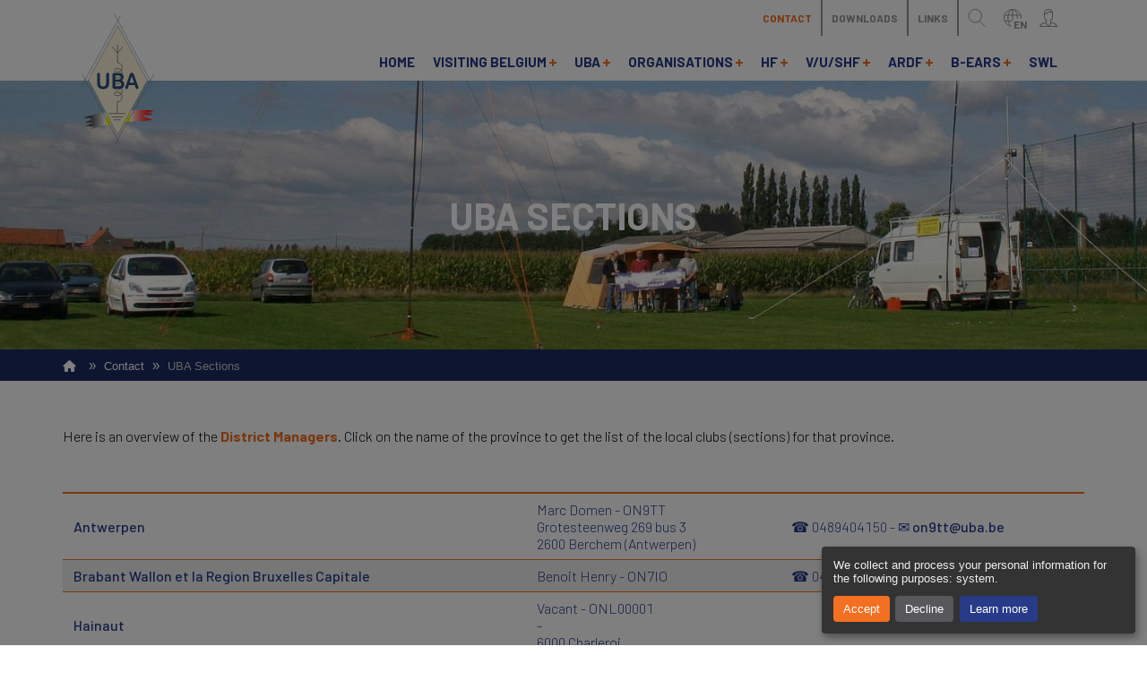

--- FILE ---
content_type: text/html; charset=UTF-8
request_url: https://www.uba.be/en/contact/districts
body_size: 13630
content:

<!DOCTYPE html>
<html lang="en" dir="ltr">
  <head>

    <meta charset="utf-8" />
<noscript><style>form.antibot * :not(.antibot-message) { display: none !important; }</style>
</noscript><link rel="canonical" href="https://www.uba.be/en/contact/districts" />
<meta name="Generator" content="Drupal 10 (https://www.drupal.org)" />
<meta name="MobileOptimized" content="width" />
<meta name="HandheldFriendly" content="true" />
<meta name="viewport" content="width=device-width, initial-scale=1.0" />
<link rel="icon" href="/core/misc/favicon.ico" type="image/vnd.microsoft.icon" />
<link rel="alternate" hreflang="en" href="https://www.uba.be/en/contact/districts" />
<link rel="alternate" hreflang="nl" href="https://www.uba.be/nl/contact/districten" />
<link rel="alternate" hreflang="fr" href="https://www.uba.be/fr/contact/districts" />

    <title>UBA Sections | UBA</title>
    <link rel="stylesheet" media="all" href="/themes/custom/twdt_default/components/_global/dist/cookies.css" />
<link rel="stylesheet" media="all" href="/sites/default/files/css/css_Dr9wklQ949xufk6yNR53B6uM_llaLbpXIdt9kVVlaOY.css?delta=1&amp;language=en&amp;theme=twdt_default&amp;include=[base64]" />
<link rel="stylesheet" media="all" href="https://use.fontawesome.com/releases/v6.1.0/css/all.css" />
<link rel="stylesheet" media="all" href="https://use.fontawesome.com/releases/v6.1.0/css/v4-shims.css" />
<link rel="stylesheet" media="all" href="/sites/default/files/css/css_ZOZGupwVr-S5vOJE5icMhkkva-f6UvZ5zwL9X6lDjuc.css?delta=4&amp;language=en&amp;theme=twdt_default&amp;include=[base64]" />
<link rel="stylesheet" media="all" href="/sites/default/files/css/css_UB__PtUjqwfYj7WLKFtj_Y-x1J31CX6gBrd-C_Yansg.css?delta=5&amp;language=en&amp;theme=twdt_default&amp;include=[base64]" />
<link rel="stylesheet" media="all" href="//fonts.googleapis.com/css2?family=Barlow:ital,wght@0,100;0,300;0,400;0,500;0,600;0,700;1,400;1,500;1,700&amp;family=Gelasio:ital,wght@0,700;1,700&amp;display=swap" />
<link rel="stylesheet" media="all" href="//fonts.googleapis.com/icon?family=Material+Icons|Material+Icons+Outlined" />
<link rel="stylesheet" media="all" href="/sites/default/files/css/css_6FLnEUIeYVEmRmrPuo3ZBgagChfE4NRyPgimBRk2tk0.css?delta=8&amp;language=en&amp;theme=twdt_default&amp;include=[base64]" />

                      <link rel="shortcut icon" href="https://www.uba.be/themes/custom/twdt_default/assets/bookmark_icons/favicon.ico" />
              <link rel="icon" type="image/png" href="https://www.uba.be/themes/custom/twdt_default/assets/bookmark_icons/favicon-32x32.png" sizes="32x32" />
              <link rel="icon" type="image/png" href="https://www.uba.be/themes/custom/twdt_default/assets/bookmark_icons/favicon-16x16.png" sizes="16x16" />
              <link rel="mask-icon" href="https://www.uba.be/themes/custom/twdt_default/assets/bookmark_icons/safari-pinned-tab.svg" color="#273b89" />
              <meta name="theme-color" content="#273b89">
              <link rel="icon" type="image/png" href="https://www.uba.be/themes/custom/twdt_default/assets/bookmark_icons/android-chrome-192x192.png" sizes="192x192" />
              <link rel="icon" type="image/png" href="https://www.uba.be/themes/custom/twdt_default/assets/bookmark_icons/android-chrome-512x512.png" sizes="512x512" />
              <link rel="manifest" href="https://www.uba.be/themes/custom/twdt_default/assets/bookmark_icons/site.webmanifest" />
              <meta name="msapplication-TileColor" color="#273b89" />
              <meta name="msapplication-TileImage" href="https://www.uba.be/themes/custom/twdt_default/assets/bookmark_icons/mstile-150x150.png" sizes="150x150" />
              <meta name="msapplication-config" content="https://www.uba.be/themes/custom/twdt_default/assets/bookmark_icons/browserconfig.xml" />
              <meta name="theme-color" content="#273b89" />
              

  </head>

  <body class="no-sidebars path-node page-node-type-tw-page has-normal-header has-fixed-footer">
        <a href="#main-content" class="visually-hidden focusable skip-link">
      Skip to main content
    </a>
    
    <div class="mmenu-page-wrapper">
  









  <div role="document" class="boxed-width-content page-wrap">
    <header role="banner" class="page-header mobile-header breakout-to-fullwidth" id="page-header">
      <div class="page-header-inner">
                          
                  <div class="header-main">

            <div class="header-cols">
              <div class="main-header-col main-nav-col">
                <div class="main-header-tab main-nav-tab">
                  <a href="#off-canvas-main" id="toggle-main" class="mobile-toggle tab-btn" title="Main Menu">
                    <i class="btn-icon"><svg class="icon-hamburger" xmlns="http://www.w3.org/2000/svg" viewBox="0 0 17.5 11.5">
  <defs>
    <style>
      .bar{fill:none;stroke:#969696;stroke-linecap:square;stroke-width:1.5px;}
    </style>
  </defs>
  <title>Hamburger</title>
  <line class="bar bar-top stroke-el" x1="0.75" y1="0.75" x2="16.75" y2="0.75"/>
  <line class="bar bar-middle stroke-el" x1="0.75" y1="5.75" x2="16.75" y2="5.75"/>
  <line class="bar bar-bottom stroke-el" x1="0.75" y1="10.75" x2="16.75" y2="10.75"/>
</svg>
</i>
                    <span class="btn-lbl">Main Menu</span>
                  </a>
                </div>
              </div>

              <div class="main-header-col branding-col">
                



    
          <div class="block block--system block--system-branding-block">
              
                
      
            <a href="/en" title="Home" rel="home" class="site-logo">
              <svg class="uba-logo" xmlns="http://www.w3.org/2000/svg" xmlns:xlink="http://www.w3.org/1999/xlink" viewBox="0 0 123.34 222.07">
  <defs>
    <style>
      .uba-logo{isolation:isolate;}
      .tricolor-flag{fill:url(#tricolor-gradient);}
      .tricolor-yellow{fill:#FFFF00;}
      .outer-diamond-stroke,
      .antenna-symbol{fill:none;}
      .outer-diamond-stroke,
      .inner-diamond{stroke:#6F7171;stroke-width:0.7px;}
      .outer-diamond-stroke,
      .inner-diamond,
      .antenna-symbol{stroke-miterlimit:10;}
      .outer-diamond-stroke{mix-blend-mode:multiply;}
      .inner-diamond{fill:#FCF6DB;}
      .antenna-symbol{stroke:#6F7171;stroke-width:1.2px;}
      .uba-name{fill:#2F4E7D;}
    </style>
    <linearGradient id="tricolor-gradient" x1="4.87" y1="177.66" x2="123.09" y2="177.66" gradientUnits="userSpaceOnUse">
      <stop offset="0"/>
      <stop offset="0.33" stop-color="#fff"/>
      <stop offset="0.66" stop-color="#fff"/>
      <stop offset="0.69" stop-color="#ffdede"/>
      <stop offset="0.76" stop-color="#ff9c9c"/>
      <stop offset="0.82" stop-color="#ff6464"/>
      <stop offset="0.88" stop-color="#ff3939"/>
      <stop offset="0.93" stop-color="#ff1a1a"/>
      <stop offset="0.97" stop-color="#ff0707"/>
      <stop offset="1" stop-color="#ff0000"/>
    </linearGradient>
  </defs>
  <title>Logo UBA</title>
  <g class="uba-logo-group">
    <path class="tricolor-flag" d="M4.87,175.22s34.66-16.5,113.42-12.92c0,0,11.76,1.58-1.51,1.58a11.34,11.34,0,0,1,3.1,2.41s-5-1.21-8.1-.86c0,0,6.2,2.88,7.41,3.08s2.76,1.23-1,1.23a82.48,82.48,0,0,0-12.92,1.2c-2.07.52,5.69,4.31,11.37,6.2s3.62,1.55,0,1.55l-9.3,0s9.65,1.18,11.37,1.7c0,0-55.14-2.41-99.93,13.1,0,0-1.38-1.55,6.2-3.79,0,0-3.62-.86-10.17,0l1-1.55s-2.24-.69-7.24.17c0,0,2.76-2.07,10.68-4.13a1.24,1.24,0,0,0-1.38-1.55c-1.72,0-6.72-.52-10.17.52a38.8,38.8,0,0,1,9.82-4.65S20.29,173,4.87,175.22Z" transform="translate(-0.07 -0.05)"/>
    <path class="tricolor-yellow" d="M83.18,162a336.81,336.81,0,0,0-39.8,3.45v21.35a308.76,308.76,0,0,1,39.8-5.48Z" transform="translate(-0.07 -0.05)"/>
    <line class="outer-diamond-stroke ods-top-left" x1="0.31" y1="124.06" x2="67.05" y2="3.75"/>
    <line class="outer-diamond-stroke ods-top-right" x1="56.05" y1="0.17" x2="120.07" y2="118.21"/>
    <line class="outer-diamond-stroke ods-bottom-left" x1="3.03" y1="102.72" x2="67.05" y2="220.76"/>
    <line class="outer-diamond-stroke ods-bottom-right" x1="56.3" y1="221.9" x2="123.04" y2="101.59"/>
    <polygon class="inner-diamond" points="62.04 203.08 12.9 111.03 62.47 20.99 112.16 112.03 62.04 203.08"/>
    <path class="antenna-symbol" d="M61.56,167.65v-20c8,0,8-7.24,8-7.24a4.83,4.83,0,0,0,0-1.39s0-6.95-8-6.95c-5.44,0-5.19,3-5.19,3s0,2.65,5.19,2.65c8,0,8-7.24,8-7.24a10.75,10.75,0,0,0,0-1.39s0-6.95-8-6.95c-5.44,0-5.19,3-5.19,3s0,2.65,5.19,2.65c8,0,8-7.24,8-7.24a4.83,4.83,0,0,0,0-1.39s0-6.95-8-6.95c-5.44,0-5.19,3-5.19,3s0,2.65,5.19,2.65c8,0,8-7.24,8-7.24v-1.39s0-6.95-8-6.95c-5.44,0-5.19,3-5.19,3s0,2.65,5.19,2.65c8,0,8-7.24,8-7.24a4.84,4.84,0,0,0,0-1.39s0-6.95-8-6.95c-5.44,0-5.19,3-5.19,3s0,2.65,5.19,2.65c8,0,8-7.24,8-7.24s1.06-6.8-7.54-8.32V52.68" transform="translate(-0.07 -0.05)"/>
    <line class="antenna-symbol" x1="47.19" y1="167.6" x2="75.65" y2="167.6"/>
    <line class="antenna-symbol" x1="51.94" y1="173.35" x2="70.9" y2="173.35"/>
    <line class="antenna-symbol" x1="55.79" y1="178.17" x2="67.05" y2="178.17"/>
    <line class="antenna-symbol" x1="52.57" y1="55.62" x2="61.93" y2="66.12"/>
    <line class="antenna-symbol" x1="71.29" y1="55.62" x2="61.93" y2="66.12"/>
    <path class="uba-name letter-u" d="M27.74,115.29V102.56a3.81,3.81,0,0,1,.66-2.44,2.12,2.12,0,0,1,1.73-.81,2.17,2.17,0,0,1,1.78.81,3.81,3.81,0,0,1,.66,2.44v13a13.09,13.09,0,0,0,.45,3.71,4.26,4.26,0,0,0,1.59,2.31,5.37,5.37,0,0,0,3.19.82,4.55,4.55,0,0,0,4-1.67A8.86,8.86,0,0,0,43,115.68V102.56a3.84,3.84,0,0,1,.65-2.45,2.13,2.13,0,0,1,1.74-.8,2.2,2.2,0,0,1,1.77.8,3.74,3.74,0,0,1,.68,2.45v12.73a20.78,20.78,0,0,1-.54,5.18,8.17,8.17,0,0,1-2.06,3.65,7.86,7.86,0,0,1-3,2,12.06,12.06,0,0,1-4,.61A15.09,15.09,0,0,1,33.4,126a7.43,7.43,0,0,1-3.24-2,8.47,8.47,0,0,1-1.84-3.54A19.85,19.85,0,0,1,27.74,115.29Z" transform="translate(-0.07 -0.05)"/>
    <path class="uba-name letter-b" d="M63.67,126.22H56.39a2.83,2.83,0,0,1-2.25-.79,3.79,3.79,0,0,1-.68-2.5V103a3.72,3.72,0,0,1,.69-2.52,2.88,2.88,0,0,1,2.24-.77h7.73a16.3,16.3,0,0,1,3,.23,5.94,5.94,0,0,1,2.25.9,6.1,6.1,0,0,1,1.5,1.42,6.45,6.45,0,0,1,1,1.9,7,7,0,0,1,.34,2.19,6.11,6.11,0,0,1-3.58,5.81q4.7,1.66,4.7,6.46a7.86,7.86,0,0,1-1,4,6.37,6.37,0,0,1-2.77,2.63A9,9,0,0,1,67,126,23,23,0,0,1,63.67,126.22Zm-5.38-22.44v6.84h4.42a8.07,8.07,0,0,0,2.79-.38,2.76,2.76,0,0,0,1.5-1.44,3.53,3.53,0,0,0,.41-1.7,2.7,2.7,0,0,0-1.29-2.66,9,9,0,0,0-3.92-.66Zm5,10.69h-5v7.73h5.19q4.9,0,4.9-3.92a3.32,3.32,0,0,0-1.27-2.91A6.54,6.54,0,0,0,63.32,114.47Z" transform="translate(-0.07 -0.05)"/>
    <path class="uba-name letter-a" d="M91.91,123.23l-1.14-3.32h-9.7l-1.14,3.39A12.5,12.5,0,0,1,78.8,126a1.73,1.73,0,0,1-1.54.7,2.16,2.16,0,0,1-1.61-.74,2.38,2.38,0,0,1-.7-1.68,4.13,4.13,0,0,1,.16-1.12q.16-.58.54-1.61l6.1-17.18.63-1.78a9.43,9.43,0,0,1,.78-1.72,3.32,3.32,0,0,1,1.09-1.11,3.08,3.08,0,0,1,1.67-.42,3.11,3.11,0,0,1,1.68.42,3.39,3.39,0,0,1,1.09,1.09,8,8,0,0,1,.7,1.44q.28.77.72,2l6.23,17.08a9.33,9.33,0,0,1,.73,2.83,2.47,2.47,0,0,1-.69,1.69,2.17,2.17,0,0,1-1.67.77,2,2,0,0,1-1-.23,2.05,2.05,0,0,1-.68-.61,5.81,5.81,0,0,1-.59-1.19Q92.14,123.84,91.91,123.23Zm-9.57-7.35h7.13L85.88,105Z" transform="translate(-0.07 -0.05)"/>
  </g>
</svg>

          </a>
        </div>
  

              </div>

              <div class="main-header-col actions-col">
                <div class="row-top">
                  <nav class="top-menu-nav">
                                                                
                  <ul id="horizontal-menu-top" class="menu horizontal-menu menu-level--0">
                        
          <li class="menu-item   mi--active-trail ">
                        <a href="/en/contact"  class="menu--link ">
              <span>Contact</span>
                              <i></i>
                          </a>
                                            
                  <ul class="submenu menu-level--1" style="display: none;">
                        
          <li class="menu-item    ">
                        <a href="/en/contact/members-of-the-board"  class="menu--link ">
              <span>Members of the Board</span>
                          </a>
                      </li>
                  
          <li class="menu-item   mi--active-trail mi--active">
                        <a href="/en/contact/districts"  class="menu--link link-active">
              <span>UBA Sections</span>
                          </a>
                      </li>
                  
          <li class="menu-item    ">
                        <a href="/en/contact/managers"  class="menu--link ">
              <span>Managers and Committees</span>
                          </a>
                      </li>
                  
          <li class="menu-item    ">
                        <a href="/en/contact/bipt"  class="menu--link ">
              <span>BIPT</span>
                          </a>
                      </li>
                  
          <li class="menu-item    ">
                        <a href="/en/contact/become-a-member-of-uba"  class="menu--link ">
              <span>Become a member</span>
                          </a>
                      </li>
                  
          <li class="menu-item    ">
                        <a href="/en/contact/contact-form"  class="menu--link ">
              <span>Contact Form</span>
                          </a>
                      </li>
                  
          <li class="menu-item    ">
                        <a href="/en/contact/we-would-have-your-feedback"  class="menu--link ">
              <span>Feedback</span>
                          </a>
                      </li>
                  
          <li class="menu-item    ">
                        <a href="/en/contact/join-matrix-now"  class="menu--link ">
              <span>Join Matrix Now</span>
                          </a>
                      </li>
                  
          <li class="menu-item    ">
                        <a href="/en/contact/webmaster"  class="menu--link ">
              <span>Webmaster</span>
                          </a>
                      </li>
              </ul>
    
                      </li>
                  
          <li class="menu-item    ">
                        <a href="/en/downloads"  class="menu--link ">
              <span>Downloads</span>
                              <i></i>
                          </a>
                                            
                  <ul class="submenu menu-level--1" style="display: none;">
                        
          <li class="menu-item    ">
                        <a href="/en/downloads-uba"  class="menu--link ">
              <span>Downloads (UBA)</span>
                          </a>
                      </li>
              </ul>
    
                      </li>
                  
          <li class="menu-item    ">
                        <a href="/en/links"  class="menu--link ">
              <span>Links</span>
                          </a>
                      </li>
              </ul>
    
                  </nav>

                  <div class="main-header-tab search-tab">
                    <button type="button" id="search-toggle" class="tab-btn" data-toggle="collapse" data-target=".search-collapse" title="Search for something">
                      <i class="btn-icon"><svg class="icon-looking-glass" xmlns="http://www.w3.org/2000/svg" viewBox="0 0 19.29 20.35">
  <defs>
    <style>
      .circle,.line{fill:none;stroke:#969696;}
      .line{stroke-linecap:square;}
    </style>
  </defs>
  <title>Looking glass</title>
  <circle class="circle stroke-el" cx="7.89" cy="7.89" r="7.39"/>
  <line class="line stroke-el" x1="12.63" y1="13.68" x2="18.59" y2="19.64"/>
</svg>
</i>
                      <span class="btn-lbl">Search</span>
                    </button>
                  </div>

                  <div class="main-header-tab lang-nav-tab">
                    <nav class="desktop-icon-menu desktop-language-menu">
                      <ul id="desktop-language-nav" class="dropdown-menu menu-level--0">
                        <li class="dd-menu-item">
                          <a href="#" class="dropdown-menu__link tab-btn language-toggle" title="Choose a language">
                            <i class="btn-icon"><svg class="icon-globe" xmlns="http://www.w3.org/2000/svg" viewBox="0 0 20.84 20.84">
  <defs>
    <style>
      .globe-line{fill:none;stroke:#969696;stroke-linecap:round;stroke-linejoin:round;}
    </style>
  </defs>
  <title>Globe</title>
  <path class="globe-line stroke-el" d="M1,10.92A9.92,9.92,0,1,0,10.92,1,9.92,9.92,0,0,0,1,10.92Z" transform="translate(-0.5 -0.5)"/>
  <path class="globe-line stroke-el" d="M5.52,10.92c0,5.48,2.42,9.92,5.4,9.92s5.4-4.44,5.4-9.92S13.9,1,10.92,1,5.52,5.44,5.52,10.92Z" transform="translate(-0.5 -0.5)"/>
  <line class="globe-line stroke-el" x1="19.76" y1="7.31" x2="1.4" y2="7.31"/>
  <line class="globe-line stroke-el" x1="19.31" y1="14.03" x2="1.4" y2="14.03"/>
  <line class="globe-line stroke-el" x1="10.35" y1="0.59" x2="10.35" y2="20.3"/>
</svg>
<span>en</span></i>
                            <span class="btn-lbl">Language</span>
                          </a>
                          <ul class="submenu" style="display: none;"><li hreflang="nl" data-drupal-link-system-path="node/1968" class="nl"><a href="/nl/contact/districten" class="language-link" hreflang="nl" data-drupal-link-system-path="node/1968">Nederlands</a></li><li hreflang="fr" data-drupal-link-system-path="node/1968" class="fr"><a href="/fr/contact/districts" class="language-link" hreflang="fr" data-drupal-link-system-path="node/1968">Français</a></li></ul>
                        </li>
                      </ul>
                    </nav>

                    <button type="button" id="lang-nav-toggle" class="mobile-menu-toggle mobile-language-toggle tab-btn language-toggle" data-toggle="collapse" data-target=".lang-nav-collapse" title="Choose a language">
                      <i class="btn-icon"><svg class="icon-globe" xmlns="http://www.w3.org/2000/svg" viewBox="0 0 20.84 20.84">
  <defs>
    <style>
      .globe-line{fill:none;stroke:#969696;stroke-linecap:round;stroke-linejoin:round;}
    </style>
  </defs>
  <title>Globe</title>
  <path class="globe-line stroke-el" d="M1,10.92A9.92,9.92,0,1,0,10.92,1,9.92,9.92,0,0,0,1,10.92Z" transform="translate(-0.5 -0.5)"/>
  <path class="globe-line stroke-el" d="M5.52,10.92c0,5.48,2.42,9.92,5.4,9.92s5.4-4.44,5.4-9.92S13.9,1,10.92,1,5.52,5.44,5.52,10.92Z" transform="translate(-0.5 -0.5)"/>
  <line class="globe-line stroke-el" x1="19.76" y1="7.31" x2="1.4" y2="7.31"/>
  <line class="globe-line stroke-el" x1="19.31" y1="14.03" x2="1.4" y2="14.03"/>
  <line class="globe-line stroke-el" x1="10.35" y1="0.59" x2="10.35" y2="20.3"/>
</svg>
<span>en</span></i>
                      <span class="btn-lbl">Language</span>
                    </button>
                  </div>

                  <div class="main-header-tab user-nav-tab">
                    <nav class="desktop-icon-menu desktop-user-menu">
                      <ul id="desktop-user-nav" class="dropdown-menu menu-level--0">
                        <li class="dd-menu-item">
                          <a href="/en/user/login" class="dropdown-menu__link tab-btn user-toggle btn--anonymous-user" title="User Menu">
                            <i class="btn-icon"><svg class="icon-anonymous-user" xmlns="http://www.w3.org/2000/svg" viewBox="0 0 19.84 19.88">
  <defs>
    <style>
      .anon{fill:none;stroke:#969696;}
      .part-a,.part-c{stroke-linecap:round;}
      .part-c{stroke-linejoin:round;}
    </style>
  </defs>
  <title>Anonymous user</title>
  <path class="anon part-a stroke-el" d="M9,14.15A6,6,0,0,1,6.49,9V6a4.21,4.21,0,0,1,4.41-4.53A4.21,4.21,0,0,1,15.3,6v4.91a2.35,2.35,0,0,1-1.89,2.18" transform="translate(-0.97 -0.98)"/>
  <path class="anon part-b stroke-el" d="M8.38,13.68v1c0,.63.31,1.57-3.15,2.2a4.58,4.58,0,0,0-3.65,3.46H20.2a4.6,4.6,0,0,0-3.65-3.46c-3.37-.63-3.15-1.57-3.15-2.2V13.43" transform="translate(-0.97 -0.98)"/>
  <polyline class="anon part-c stroke-el" points="6.78 15.11 9.92 19.38 13.07 15.09"/>
  <path class="anon part-c stroke-el" d="M6.49,6.51C10.27,6.51,10.27,4,12.78,4A2.42,2.42,0,0,1,15.3,6.21" transform="translate(-0.97 -0.98)"/>
</svg>
</i>
                            <span class="btn-lbl">User Menu</span>
                          </a>
                                                  </li>
                      </ul>
                    </nav>

                    <a href="/en/user/login" id="toggle-user" class="mobile-menu-toggle mobile-toggle tab-btn" title="User Menu">
                      <i class="btn-icon"><svg class="icon-anonymous-user" xmlns="http://www.w3.org/2000/svg" viewBox="0 0 19.84 19.88">
  <defs>
    <style>
      .anon{fill:none;stroke:#969696;}
      .part-a,.part-c{stroke-linecap:round;}
      .part-c{stroke-linejoin:round;}
    </style>
  </defs>
  <title>Anonymous user</title>
  <path class="anon part-a stroke-el" d="M9,14.15A6,6,0,0,1,6.49,9V6a4.21,4.21,0,0,1,4.41-4.53A4.21,4.21,0,0,1,15.3,6v4.91a2.35,2.35,0,0,1-1.89,2.18" transform="translate(-0.97 -0.98)"/>
  <path class="anon part-b stroke-el" d="M8.38,13.68v1c0,.63.31,1.57-3.15,2.2a4.58,4.58,0,0,0-3.65,3.46H20.2a4.6,4.6,0,0,0-3.65-3.46c-3.37-.63-3.15-1.57-3.15-2.2V13.43" transform="translate(-0.97 -0.98)"/>
  <polyline class="anon part-c stroke-el" points="6.78 15.11 9.92 19.38 13.07 15.09"/>
  <path class="anon part-c stroke-el" d="M6.49,6.51C10.27,6.51,10.27,4,12.78,4A2.42,2.42,0,0,1,15.3,6.21" transform="translate(-0.97 -0.98)"/>
</svg>
</i>
                      <span class="btn-lbl">User Menu</span>
                    </a>
                  </div>
                </div>

                <div class="row-bottom">
                  <nav class="main-menu-nav">
                                                                
                  <ul id="horizontal-menu-main" class="menu horizontal-menu menu-level--0">
                        
          <li class="menu-item    ">
                        <a href="/en"  class="menu--link ">
              <span>Home</span>
                          </a>
                      </li>
                  
          <li class="menu-item    ">
                        <a href="/en/visiting-belgium"  class="menu--link ">
              <span>Visiting Belgium</span>
                              <i></i>
                          </a>
                                            
                  <ul class="submenu menu-level--1" style="display: none;">
                        
          <li class="menu-item    ">
                        <a href="/en/visiting-belgium/rules-and-regulations"  class="menu--link ">
              <span>Rules and regulations</span>
                          </a>
                      </li>
                  
          <li class="menu-item    ">
                        <a href="/en/visiting-belgium/uba-membership"  class="menu--link ">
              <span>UBA Membership</span>
                          </a>
                      </li>
                  
          <li class="menu-item    ">
                        <a href="/en/visiting-belgium/unmanned-stations"  class="menu--link ">
              <span>Unmanned Stations</span>
                          </a>
                      </li>
              </ul>
    
                      </li>
                  
          <li class="menu-item    ">
                        <a href="/en/uba"  class="menu--link ">
              <span>UBA</span>
                              <i></i>
                          </a>
                                            
                  <ul class="submenu menu-level--1" style="display: none;">
                        
          <li class="menu-item    ">
                        <a href="/en/uba/become-a-member-of-uba"  class="menu--link ">
              <span>Become a member</span>
                          </a>
                      </li>
                  
          <li class="menu-item    ">
                        <a href="/en/uba/districts"  class="menu--link ">
              <span>Local Clubs</span>
                          </a>
                      </li>
                  
          <li class="menu-item    ">
                        <a href="/en/uba/members-of-the-board"  class="menu--link ">
              <span>Members of the Board</span>
                          </a>
                      </li>
                  
          <li class="menu-item    ">
                        <a href="/en/uba/managers-and-committees"  class="menu--link ">
              <span>Managers and Committees</span>
                          </a>
                      </li>
                  
          <li class="menu-item    ">
                        <a href="/en/node/2007"  class="menu--link ">
              <span>QSL Service</span>
                          </a>
                      </li>
              </ul>
    
                      </li>
                  
          <li class="menu-item    ">
                        <a href="/en/organisations"  class="menu--link ">
              <span>Organisations</span>
                              <i></i>
                          </a>
                                            
                  <ul class="submenu menu-level--1" style="display: none;">
                        
          <li class="menu-item    ">
                        <a href="/en/organisations/itu"  class="menu--link ">
              <span>ITU</span>
                          </a>
                      </li>
                  
          <li class="menu-item    ">
                        <a href="/en/organisations/iaru"  class="menu--link ">
              <span>IARU</span>
                          </a>
                      </li>
                  
          <li class="menu-item    ">
                        <a href="/en/organisations/cept"  class="menu--link ">
              <span>CEPT</span>
                          </a>
                      </li>
                  
          <li class="menu-item    ">
                        <a href="/en/organisations/bipt"  class="menu--link ">
              <span>BIPT</span>
                          </a>
                      </li>
                  
          <li class="menu-item    ">
                        <a href="/en/organisations/ariss"  class="menu--link ">
              <span>ARISS</span>
                          </a>
                      </li>
              </ul>
    
                      </li>
                  
          <li class="menu-item    ">
                        <a href="/en/node/1961"  class="menu--link ">
              <span>HF</span>
                              <i></i>
                          </a>
                                            
                  <ul class="submenu menu-level--1" style="display: none;">
                        
          <li class="menu-item    ">
                        <a href="/en/hf/contest-calendar"  class="menu--link ">
              <span>Contest Calendar</span>
                          </a>
                      </li>
                  
          <li class="menu-item    ">
                        <a href="/en/hf/contest-rules"  class="menu--link ">
              <span>Contest Rules</span>
                          </a>
                      </li>
                  
          <li class="menu-item    ">
                        <a href="/en/hf/contest-results"  class="menu--link ">
              <span>Contest Results</span>
                          </a>
                      </li>
                  
          <li class="menu-item    ">
                        <a href="/en/hf/contest-club-belgium"  class="menu--link ">
              <span>Contest Club Belgium</span>
                          </a>
                      </li>
                  
          <li class="menu-item    ">
                        <a href="/en/hf/bandplanning"  class="menu--link ">
              <span>Bandplanning</span>
                          </a>
                      </li>
                  
          <li class="menu-item    ">
                        <a href="/en/hf/awards"  class="menu--link ">
              <span>Awards</span>
                          </a>
                      </li>
                  
          <li class="menu-item    ">
                        <a href="/en/hf/propagation"  class="menu--link ">
              <span>Propagation</span>
                          </a>
                      </li>
                  
          <li class="menu-item    ">
                        <a href="/en/hf/qrp"  class="menu--link ">
              <span>QRP</span>
                          </a>
                      </li>
              </ul>
    
                      </li>
                  
          <li class="menu-item    ">
                        <a href="/en/v-u-shf"  class="menu--link ">
              <span>V/U/SHF</span>
                              <i></i>
                          </a>
                                            
                  <ul class="submenu menu-level--1" style="display: none;">
                        
          <li class="menu-item    ">
                        <a href="/en/v-u-shf/contest-calendar"  class="menu--link ">
              <span>Contest Calendar</span>
                          </a>
                      </li>
                  
          <li class="menu-item    ">
                        <a href="/en/v-u-shf/contest-results"  class="menu--link ">
              <span>Contest Results</span>
                          </a>
                      </li>
                  
          <li class="menu-item    ">
                        <a href="/en/v-u-shf/fieldday-news"  class="menu--link ">
              <span>Fieldday News</span>
                          </a>
                      </li>
                  
          <li class="menu-item    ">
                        <a href="/en/v-u-shf/bandplanning"  class="menu--link ">
              <span>Bandplanning</span>
                          </a>
                      </li>
                  
          <li class="menu-item    ">
                        <a href="/en/v-u-shf/atv"  class="menu--link ">
              <span>ATV</span>
                          </a>
                      </li>
                  
          <li class="menu-item    ">
                        <a href="/en/v-u-shf/top-list"  class="menu--link ">
              <span>Top List</span>
                          </a>
                      </li>
                  
          <li class="menu-item    ">
                        <a href="/en/v-u-shf/firsts"  class="menu--link ">
              <span>Firsts</span>
                          </a>
                      </li>
              </ul>
    
                      </li>
                  
          <li class="menu-item    ">
                        <a href="/en/ardf"  class="menu--link ">
              <span>ARDF</span>
                              <i></i>
                          </a>
                                            
                  <ul class="submenu menu-level--1" style="display: none;">
                        
          <li class="menu-item    ">
                        <a href="/en/ardf/start2ardf"  class="menu--link ">
              <span>Start2ARDF</span>
                          </a>
                      </li>
                  
          <li class="menu-item    ">
                        <a href="/en/ardf/calendar"  class="menu--link ">
              <span>Calendar</span>
                          </a>
                      </li>
                  
          <li class="menu-item    ">
                        <a href="/en/ardf/results"  class="menu--link ">
              <span>Results</span>
                          </a>
                      </li>
                  
          <li class="menu-item    ">
                        <a href="/en/ardf/rules"  class="menu--link ">
              <span>Rules</span>
                          </a>
                      </li>
                  
          <li class="menu-item    ">
                        <a href="/en/ardf/ranking"  class="menu--link ">
              <span>Ranking</span>
                          </a>
                      </li>
              </ul>
    
                      </li>
                  
          <li class="menu-item    ">
                        <a href="/en/b-ears"  class="menu--link ">
              <span>B-EARS</span>
                              <i></i>
                          </a>
                                            
                  <ul class="submenu menu-level--1" style="display: none;">
                        
          <li class="menu-item    ">
                        <a href="/en/b-ears/our-mission"  class="menu--link ">
              <span>Our mission</span>
                          </a>
                      </li>
                  
          <li class="menu-item    ">
                        <a href="/en/b-ears/lid-worden"  class="menu--link ">
              <span>Become a member</span>
                          </a>
                      </li>
                  
          <li class="menu-item    ">
                        <a href="/en/b-ears/internationaal"  class="menu--link ">
              <span>International</span>
                          </a>
                      </li>
                  
          <li class="menu-item    ">
                        <a href="/en/b-ears/provincial-band-plan"  class="menu--link ">
              <span>Provincial Band Planning</span>
                          </a>
                      </li>
                  
          <li class="menu-item    ">
                        <a href="/en/b-ears/activities-nieuws"  class="menu--link ">
              <span>Activities</span>
                          </a>
                      </li>
              </ul>
    
                      </li>
                  
          <li class="menu-item    ">
                        <a href="/en/swl"  class="menu--link ">
              <span>SWL</span>
                          </a>
                      </li>
              </ul>
    
                  </nav>
                </div>
              </div>
            </div>
          </div>

          <div class="header-main-blocks">
                      </div>

        
                          

      </div>

      <div class="header-collapsable-content">
        <div class="lang-nav-collapse header-collapse collapse">
          <div class="collapse-inner">
            <ul class="language-switcher-language-url"><li hreflang="en" data-drupal-link-system-path="node/1968" class="en is-active" aria-current="page"><a href="/en/contact/districts" class="language-link is-active" hreflang="en" data-drupal-link-system-path="node/1968" aria-current="page">English</a></li><li hreflang="nl" data-drupal-link-system-path="node/1968" class="nl"><a href="/nl/contact/districten" class="language-link" hreflang="nl" data-drupal-link-system-path="node/1968">Nederlands</a></li><li hreflang="fr" data-drupal-link-system-path="node/1968" class="fr"><a href="/fr/contact/districts" class="language-link" hreflang="fr" data-drupal-link-system-path="node/1968">Français</a></li></ul>
          </div>
        </div>

        <div class="search-collapse header-collapse collapse">
          <div class="collapse-inner">
            <div class="boxed-width-content">
              <div class="collapsible-search-block">
                <form class="views-exposed-form" data-drupal-selector="views-exposed-form-search-general-search-page" action="/en/search" method="get" id="views-exposed-form-search-general-search-page" accept-charset="UTF-8">
  <div class="form--inline clearfix">
  <div class="js-form-item form-item js-form-type-textfield form-type-textfield js-form-item-search form-item-search">
      <label for="edit-search">Search</label>
        <input placeholder="Enter one or more search terms" data-drupal-selector="edit-search" type="text" id="edit-search" name="search" value="" size="30" maxlength="128" class="form-text" />

        </div>
<div data-drupal-selector="edit-actions" class="form-actions js-form-wrapper form-wrapper" id="edit-actions"><input data-drupal-selector="edit-submit-search" type="submit" id="edit-submit-search" value="Apply" class="button js-form-submit form-submit" />
</div>

</div>

</form>

              </div>
            </div>
          </div>
        </div>
      </div>
    </header>

    <div class="page-body">

              <section id="featured" class="featured breakout-to-fullwidth">
                      <div class="columns">
              



          <div class="region region--featured">
      <div class="featured-inner region-inner">                      



          
          <div class="node-featured-content block block--ctools block--entity-viewnode block--entity-view" id="block-entity-view-node">
              
                
      
              <div class="block-content">
          
  




      
  
  
      <article class="has-bg-image paragraph pt--tw-single-image pg--vm--featured pg--not-nested centralize-content" style="background-image:url(&quot;/sites/default/files/styles/header_img_narrow_xl/public/media/images/uba-fieldday-mwv.jpg?h=4efa33d3&amp;itok=YjoMK9Ne&quot;)"><div class="paragraph-inner"><h1 class="page-title">UBA Sections</h1></div></article>

  

        </div>
          </div>
  

                  </div>    </div>
      
            </div>
                  </section>
      
                        <section id="bc-area" class="bc-area breakout-to-fullwidth">
            



          <div class="region region--bc-area">
      <div class="bc-area-inner region-inner">                      



          
          <div id="block-system-breadcrumb-block" class="block block--system block--system-breadcrumb-block">
              
                
      
              <div class="block-content">
          

  <nav class="breadcrumb" role="navigation" aria-labelledby="system-breadcrumb">
    <ol itemscope itemtype="https://schema.org/BreadcrumbList">
              <li class="crumb-item first-item" itemprop="itemListElement" itemscope itemtype="https://schema.org/ListItem">
                      <a href="/en" itemprop="item" class="home-item">
              <i class="fa fa-home"></i><span itemprop="name">Home</span>
            </a>
                    <meta itemprop="position" content="1" />
        </li>
                  <li class="seperator"><span>&raquo;</span></li>
                      <li class="crumb-item" itemprop="itemListElement" itemscope itemtype="https://schema.org/ListItem">
                      <a href="/en/contact" itemprop="item">
              <span itemprop="name">Contact</span>
            </a>
                    <meta itemprop="position" content="2" />
        </li>
                  <li class="seperator"><span>&raquo;</span></li>
                      <li class="crumb-item current" itemprop="itemListElement" itemscope itemtype="https://schema.org/ListItem">
                      <span itemprop="item">UBA Sections</span>
                    <meta itemprop="position" content="3" />
        </li>
                  </ol>
  </nav>

        </div>
          </div>
  

                  </div>    </div>
      
          </section>
              
                        <div class="admin-area">
            



          <div class="region region--admin-area">
      <div class="admin-area-inner region-inner">                      

                  </div>    </div>
      
          </div>
              
                    
      <a id="main-content" tabindex="-1"></a>
      <main class="main-content  main-without-title" role="main">
        <div class="main-content-inner">
                                
                      <section id="content" class="main-content-col main">
              



          <div class="region region--content">
      <div class="content-inner region-inner">                      



          
          <div id="block-system-main-block" class="block block--system block--system-main-block">
              
                
      
              <div class="block-content">
          
  




      <article class="node nt-tw-page vm-full node--tw-page--full node--tw-page--full--anonymous">
  
      
        
  
        
      <article class="paragraph pt--tw-text pg--vm--default pg--not-nested"><div class="paragraph-inner boxed-width-content"><div class="clearfix text-formatted field field--name-field-text field--type-text-long field--label-hidden field__item"><p>Here is an overview of the <strong>District Managers</strong>. Click on the name of the province to get the list of the local clubs (sections) for that province.</p></div></div></article><article class="paragraph pt--tw-block pg--vm--default pg--not-nested"><div class="paragraph-inner boxed-width-content"><div class="field field--name-field-block field--type-block-field field--label-hidden field__item"><div id="block-ubapubliclistings" class="block block--uba-members-public-lists"><div class="block-content"><div class="view"><div class="table-responsive"><table class="table table-hover table-striped"><tbody><tr><td><a href="/en/contact/districts/sections?id=1">
                    Antwerpen
                </a></td><td>
                Marc Domen  -  ON9TT
                                  <br />
                                                                    Grotesteenweg  269 bus 3 <br />                  2600 Berchem (Antwerpen)
                              </td><td>
                                  ☎ 0489404150  - ✉               <a href="mailto:on9tt@uba.be">on9tt@uba.be</a></td></tr><tr><td><a href="/en/contact/districts/sections?id=2">
                    Brabant Wallon et la Region Bruxelles Capitale
                </a></td><td>
                Benoit Henry  -  ON7IO
                                  <br /></td><td>
                                  ☎ 0473663721  - ✉               <a href="mailto:on7io@uba.be">on7io@uba.be</a></td></tr><tr><td><a href="/en/contact/districts/sections?id=3">
                    Hainaut
                </a></td><td>
                Vacant   -  ONL00001
                                  <br />
                                                                    - <br />                  6000 Charleroi
                              </td><td></td></tr><tr><td><a href="/en/contact/districts/sections?id=5">
                    Liège
                </a></td><td>
                Paul Delmelle  -  ON6DP
                                  <br />
                                                                    Grand&#039;Route  58 <br />                  4122 Plainevaux
                              </td><td>
                                  ☎ 0495214051  - ✉               <a href="mailto:on6dp@uba.be">on6dp@uba.be</a></td></tr><tr><td><a href="/en/contact/districts/sections?id=4">
                    Limburg
                </a></td><td>
                Johny Verhoeven  -  ON4VJ
                                  <br />
                                                                    Hoekstraat  23 <br />                  3910 Pelt
                              </td><td>
                                  ✉               <a href="mailto:on4vj@uba.be">on4vj@uba.be</a></td></tr><tr><td><a href="/en/contact/districts/sections?id=6">
                    Luxembourg
                </a></td><td>
                Jean-Pierre Rausch  -  ON8LX
                                  <br />
                                                                    Rue Houillon  16 <br />                  6791 Athus
                              </td><td>
                                  ☎ 0470011680  - ✉               <a href="mailto:on8lx@uba.be">on8lx@uba.be</a></td></tr><tr><td><a href="/en/contact/districts/sections?id=8">
                    Namur
                </a></td><td>
                Gérald Suykens  -  ON4YOU
                                  <br />
                                                                    Rue de la Barrière  10c <br />                  5640 Mettet
                              </td><td>
                                  ☎ 0493184264  - ✉               <a href="mailto:on4you@uba.be">on4you@uba.be</a></td></tr><tr><td><a href="/en/contact/districts/sections?id=9">
                    Oost-Vlaanderen
                </a></td><td>
                Frank Vanheel  -  ON9FV
                                  <br />
                                                                    Koning Albertlaan  108 <br />                  9080 Lochristi
                              </td><td>
                                  ☎ 093568010  - ✉               <a href="mailto:on9fv@uba.be">on9fv@uba.be</a></td></tr><tr><td><a href="/en/contact/districts/sections?id=10">
                    Vlaams Brabant en het Brussels Hoofdstedelijk Gewest
                </a></td><td>
                Rony Willems  -  ON4CU
                                  <br />
                                                                    Lindenhof  11 <br />                  3290 Diest
                              </td><td>
                                  ☎ 013313820  - ✉               <a href="mailto:on4cu@uba.be">on4cu@uba.be</a></td></tr><tr><td><a href="/en/contact/districts/sections?id=11">
                    West-Vlaanderen
                </a></td><td>
                Mario Demeulenaere  -  ON3ADK
                                  <br />
                                                                    Dorpstraat  31 <br />                  8660 De Panne
                              </td><td>
                                  ☎ 0473860063  - ✉               <a href="mailto:on3adk@uba.be">on3adk@uba.be</a></td></tr></tbody></table></div></div></div></div></div></div></article>

  
      </article>
  
        </div>
          </div>
  

                  </div>    </div>
      
            </section>
          
                                        </div>
      </main>

                    
    </div>

    <footer id="page-footer" class="page-footer breakout-to-fullwidth" role="contentinfo">
                    
              <section class="footer-middle">
          <div class="footer-middle-inner">
            <div class="columns">
                              <div class="footer-middle-col footer-middle-first">



          <div class="region region--footer-middle-first">
      <div class="footer-middle-first-inner region-inner">                      



    
          <div class="uba-social-networks block-social-media-links block block--social-media-links block--social-media-links-block" id="block-social-media-links-block">
              
                  <h2 class="block-title">Follow us</h2>
                
      
              <div class="block-content">
          

<ul class="social-media-links--platforms platforms inline horizontal">
      <li>
      <a class="social-media-link social-media-link--facebook" href="https://www.facebook.com/ubabel"  target="_blank" >
                  <i class="icon"><svg class="icon-facebook" xmlns="http://www.w3.org/2000/svg" xmlns:xlink="http://www.w3.org/1999/xlink" viewBox="0 0 9.32 19.98">
  <defs>
    <style>.c{fill:#f36f21;}</style>
  </defs>
  <title>Facebook</title>
  <path class="c fill-el" d="M6.66,4H9.32V0H6.26C1.91,0,2,3.5,2,4V6.66H0v4H2V20H6V10.66H8.66l.67-4H6v-2A.6.6,0,0,1,6.66,4" transform="translate(0 0)"/>
</svg>
</i>
                          <span class="social-media-name">Facebook</span>
              </a>
          </li>
      <li>
      <a class="social-media-link social-media-link--twitter" href="https://x.com/uba"  target="_blank" >
                  <i class="icon"><svg class="icon-twitter" xmlns="http://www.w3.org/2000/svg" xmlns:xlink="http://www.w3.org/1999/xlink" viewBox="0 0 23.61 19.68">
  <defs>
    <style>.bird{fill:#f36f21;}</style>
  </defs>
  <title>Twitter</title>
  <path class="bird fill-el" d="M23,.36a9.54,9.54,0,0,1-3.08,1.2A4.78,4.78,0,0,0,16.35,0,4.91,4.91,0,0,0,11.5,5a5.08,5.08,0,0,0,.12,1.13A13.64,13.64,0,0,1,1.64.91,5.06,5.06,0,0,0,1,3.41,5,5,0,0,0,3.14,7.54a4.75,4.75,0,0,1-2.2-.62V7a4.94,4.94,0,0,0,3.89,4.87A4.6,4.6,0,0,1,3.56,12a4.72,4.72,0,0,1-.91-.09,4.86,4.86,0,0,0,4.52,3.45,9.57,9.57,0,0,1-6,2.13A9.72,9.72,0,0,1,0,17.45a13.49,13.49,0,0,0,7.43,2.23c8.91,0,13.78-7.57,13.78-14.13,0-.22,0-.43,0-.64a10,10,0,0,0,2.42-2.57,9.46,9.46,0,0,1-2.78.78A5,5,0,0,0,23,.36" transform="translate(0 0)"/>
</svg>
</i>
                          <span class="social-media-name">X</span>
              </a>
          </li>
      <li>
      <a class="social-media-link social-media-link--youtube" href="https://www.youtube.com/uba"  target="_blank" >
                  <i class="icon"><svg class="icon-youtube" xmlns="http://www.w3.org/2000/svg" viewBox="0 0 25 20">
  <defs>
    <style>.rectangle{fill:#f36f21;}.triangle{fill:#273b89;}</style>
  </defs>
  <title>Youtube</title>
  <rect class="rectangle fill-el" width="25" height="20" rx="8" ry="8"/>
  <polygon class="triangle fill-el" points="19.5 10 7.5 15.5 7.5 4.5 19.5 10"/>
</svg>
</i>
                          <span class="social-media-name">Youtube</span>
              </a>
          </li>
      <li>
      <a class="social-media-link social-media-link--rss" href="/en/rss.xml"  target="_blank" >
                  <span class='fa fa-rss fa-2x'></span>
                          <span class="social-media-name">RSS</span>
              </a>
          </li>
  </ul>

        </div>
          </div>
  

                  </div>    </div>
      </div>
                            <div class="footer-middle-col footer-middle-last">
                <div class="block contact-details-block">
                  <h5>UBA <span>NPO</span></h5>
                  <address>
                    <span>Drukpersstraat 4</span> <span>1000 Brussels</span> <span>T. <a href="tel:003228989868">02 898 98 68</a></span>                  </address>
                </div>
              </div>
            </div>
          </div>
        </section>
              
                <section class="footer-bottom">
            <div class="footer-bottom-inner">
              <span class="copyright">&copy; Copyright UBA 2026</span><span class="credits">Website created by <a href="http://www.mediadukes.be" target="_blank">Media Dukes</a></span><nav class="footer-menu"><ul id="footer-nav" class="menu horizontal-menu menu-level--0"><li class="menu-item    "><a href="/en/disclaimer"  class="menu--link "><span>Disclaimer</span></a></li><li class="menu-item    "><a href="/en/cookie-policy"  class="menu--link "><span>Cookies</span></a></li></ul></nav>            </div>
          </section>
          </footer>
  </div>

  
</div>

    <div class="off-canvas-wrapper"><div id="off-canvas-main">
              <ul>
              <li>
        <a href="/en" data-drupal-link-system-path="&lt;front&gt;">Home</a>
              </li>
          <li>
        <a href="/en/visiting-belgium" data-drupal-link-system-path="node/3">Visiting Belgium</a>
                                <ul>
              <li>
        <a href="/en/visiting-belgium/rules-and-regulations" data-drupal-link-system-path="node/1990">Rules and regulations</a>
              </li>
          <li>
        <a href="/en/visiting-belgium/uba-membership" data-drupal-link-system-path="node/1991">UBA Membership</a>
              </li>
          <li>
        <a href="/en/visiting-belgium/unmanned-stations" data-drupal-link-system-path="node/2057">Unmanned Stations</a>
              </li>
        </ul>
  
              </li>
          <li>
        <a href="/en/uba" data-drupal-link-system-path="node/1981">UBA</a>
                                <ul>
              <li>
        <a href="/en/uba/become-a-member-of-uba" data-drupal-link-system-path="node/2016">Become a member</a>
              </li>
          <li>
        <a href="/en/uba/districts" data-drupal-link-system-path="node/2003">Local Clubs</a>
              </li>
          <li>
        <a href="/en/uba/members-of-the-board" data-drupal-link-system-path="node/2005">Members of the Board</a>
              </li>
          <li>
        <a href="/en/uba/managers-and-committees" data-drupal-link-system-path="node/2006">Managers and Committees</a>
              </li>
          <li>
        <a href="/en/node/2007" data-drupal-link-system-path="node/2007">QSL Service</a>
              </li>
        </ul>
  
              </li>
          <li>
        <a href="/en/organisations" data-drupal-link-system-path="node/1986">Organisations</a>
                                <ul>
              <li>
        <a href="/en/organisations/itu" data-drupal-link-system-path="node/3200">ITU</a>
              </li>
          <li>
        <a href="/en/organisations/iaru" data-drupal-link-system-path="node/2011">IARU</a>
              </li>
          <li>
        <a href="/en/organisations/cept" data-drupal-link-system-path="node/2022">CEPT</a>
              </li>
          <li>
        <a href="/en/organisations/bipt" data-drupal-link-system-path="node/2013">BIPT</a>
              </li>
          <li>
        <a href="/en/organisations/ariss" data-drupal-link-system-path="node/2012">ARISS</a>
              </li>
        </ul>
  
              </li>
          <li>
        <a href="/en/node/1961" data-drupal-link-system-path="node/1961">HF</a>
                                <ul>
              <li>
        <a href="/en/hf/contest-calendar" data-drupal-link-system-path="node/2028">Contest Calendar</a>
              </li>
          <li>
        <a href="/en/hf/contest-rules" data-drupal-link-system-path="node/2070">Contest Rules</a>
              </li>
          <li>
        <a href="/en/hf/contest-results" data-drupal-link-system-path="node/2030">Contest Results</a>
              </li>
          <li>
        <a href="/en/hf/contest-club-belgium" data-drupal-link-system-path="node/3885">Contest Club Belgium</a>
              </li>
          <li>
        <a href="/en/hf/bandplanning" data-drupal-link-system-path="node/2032">Bandplanning</a>
              </li>
          <li>
        <a href="/en/hf/awards" data-drupal-link-system-path="node/2033">Awards</a>
              </li>
          <li>
        <a href="/en/hf/propagation" data-drupal-link-system-path="node/2035">Propagation</a>
              </li>
          <li>
        <a href="/en/hf/qrp" data-drupal-link-system-path="node/2036">QRP</a>
              </li>
        </ul>
  
              </li>
          <li>
        <a href="/en/v-u-shf" data-drupal-link-system-path="node/2038">V/U/SHF</a>
                                <ul>
              <li>
        <a href="/en/v-u-shf/contest-calendar" data-drupal-link-system-path="node/2039">Contest Calendar</a>
              </li>
          <li>
        <a href="/en/v-u-shf/contest-results" data-drupal-link-system-path="node/2040">Contest Results</a>
              </li>
          <li>
        <a href="/en/v-u-shf/fieldday-news" data-drupal-link-system-path="node/2046">Fieldday News</a>
              </li>
          <li>
        <a href="/en/v-u-shf/bandplanning" data-drupal-link-system-path="node/2044">Bandplanning</a>
              </li>
          <li>
        <a href="/en/v-u-shf/atv" data-drupal-link-system-path="node/2045">ATV</a>
              </li>
          <li>
        <a href="/en/v-u-shf/top-list" data-drupal-link-system-path="node/2042">Top List</a>
              </li>
          <li>
        <a href="/en/v-u-shf/firsts" data-drupal-link-system-path="node/2043">Firsts</a>
              </li>
        </ul>
  
              </li>
          <li>
        <a href="/en/ardf" data-drupal-link-system-path="node/1963">ARDF</a>
                                <ul>
              <li>
        <a href="/en/ardf/start2ardf" data-drupal-link-system-path="node/2047">Start2ARDF</a>
              </li>
          <li>
        <a href="/en/ardf/calendar" data-drupal-link-system-path="node/2048">Calendar</a>
              </li>
          <li>
        <a href="/en/ardf/results" data-drupal-link-system-path="node/2049">Results</a>
              </li>
          <li>
        <a href="/en/ardf/rules" data-drupal-link-system-path="node/2050">Rules</a>
              </li>
          <li>
        <a href="/en/ardf/ranking" data-drupal-link-system-path="node/2051">Ranking</a>
              </li>
        </ul>
  
              </li>
          <li>
        <a href="/en/b-ears" data-drupal-link-system-path="node/1973">B-EARS</a>
                                <ul>
              <li>
        <a href="/en/b-ears/our-mission" data-drupal-link-system-path="node/2053">Our mission</a>
              </li>
          <li>
        <a href="/en/b-ears/lid-worden" data-drupal-link-system-path="node/2054">Become a member</a>
              </li>
          <li>
        <a href="/en/b-ears/internationaal" data-drupal-link-system-path="node/2055">International</a>
              </li>
          <li>
        <a href="/en/b-ears/provincial-band-plan" data-drupal-link-system-path="node/1998">Provincial Band Planning</a>
              </li>
          <li>
        <a href="/en/b-ears/activities-nieuws" data-drupal-link-system-path="node/2056">Activities</a>
              </li>
        </ul>
  
              </li>
          <li>
        <a href="/en/swl" data-drupal-link-system-path="node/1988">SWL</a>
              </li>
          <li>
        <a href="/en/contact" data-drupal-link-system-path="node/1975">Contact</a>
                                <ul>
              <li>
        <a href="/en/contact/members-of-the-board" data-drupal-link-system-path="node/1967">Members of the Board</a>
              </li>
          <li>
        <a href="/en/contact/districts" data-drupal-link-system-path="node/1968" class="is-active" aria-current="page">UBA Sections</a>
              </li>
          <li>
        <a href="/en/contact/managers" data-drupal-link-system-path="node/1970">Managers and Committees</a>
              </li>
          <li>
        <a href="/en/contact/bipt" data-drupal-link-system-path="node/1974">BIPT</a>
              </li>
          <li>
        <a href="/en/contact/become-a-member-of-uba" data-drupal-link-system-path="node/1966">Become a member</a>
              </li>
          <li>
        <a href="/en/contact/contact-form" data-drupal-link-system-path="node/1976">Contact Form</a>
              </li>
          <li>
        <a href="/en/contact/we-would-have-your-feedback" data-drupal-link-system-path="node/3169">Feedback</a>
              </li>
          <li>
        <a href="/en/contact/join-matrix-now" data-drupal-link-system-path="node/3385">Join Matrix Now</a>
              </li>
          <li>
        <a href="/en/contact/webmaster" data-drupal-link-system-path="node/3170">Webmaster</a>
              </li>
        </ul>
  
              </li>
          <li>
        <a href="/en/downloads" data-drupal-link-system-path="node/1977">Downloads</a>
                                <ul>
              <li>
        <a href="/en/downloads-uba" data-drupal-link-system-path="node/1978">Downloads (UBA)</a>
              </li>
        </ul>
  
              </li>
          <li>
        <a href="/en/links" data-drupal-link-system-path="node/1959">Links</a>
              </li>
        </ul>
  

</div></div><div class="off-canvas-wrapper"><div id="off-canvas-user">
              <ul>
              <li>
        <a href="/en/user/login" data-drupal-link-system-path="user/login">Log in</a>
              </li>
        </ul>
  

</div></div>
    <script type="application/json" data-drupal-selector="drupal-settings-json">{"path":{"baseUrl":"\/","pathPrefix":"en\/","currentPath":"node\/1968","currentPathIsAdmin":false,"isFront":false,"currentLanguage":"en"},"pluralDelimiter":"\u0003","suppressDeprecationErrors":true,"orejime":{"manage":{"strictly_necessary":{"id":{},"label":"Strictly necessary cookies","name":"strictly_necessary","description":"Without these cookies, we cannot provide you certain services on our website.","required":"1","cookies":[],"scripts":[],"default":"1","purposes":["system"]}},"language":"en","purposes":["system"],"ua_list":[],"cookie_name":"orejime","expires_after_days":"365","cookie_domain":"","privacy_policy":"\/cookie-policy","must_consent":false,"implicit_consent":null,"debug":false,"must_notice":true,"logo":"","categories":{"essential":{"title":"Essential","description":"All the essential cookies the website needs to function properly. Like the used language for example.","name":"essential","apps":{"strictly_necessary":"strictly_necessary"},"weight":"1"}}},"ajaxTrustedUrl":{"\/en\/search":true},"user":{"uid":0,"permissionsHash":"320633392ed62a33ca9b35daf6b453bc894d665ace72a4dc0eecc8fb69aa2e7a"}}</script>
<script src="/sites/default/files/js/js_whvSEueu64lg5rRAkE-N0hcpG24nPhXwSxW94w2bA3E.js?scope=footer&amp;delta=0&amp;language=en&amp;theme=twdt_default&amp;include=eJzLL0rNysxN1c-H0PE5mUlFiUWVOiXlKSXxKalpiaU5JfrpOflJiTkAe6IRLQ"></script>
<script src="https://unpkg.com/orejime@2.1.1/dist/orejime.js"></script>
<script src="/sites/default/files/js/js_kdeRvn5rqeizjrNH3IDSrfC0ZQiWdJmwMM2iVpjtIDw.js?scope=footer&amp;delta=2&amp;language=en&amp;theme=twdt_default&amp;include=eJzLL0rNysxN1c-H0PE5mUlFiUWVOiXlKSXxKalpiaU5JfrpOflJiTkAe6IRLQ"></script>

  </body>
</html>


--- FILE ---
content_type: text/css
request_url: https://www.uba.be/sites/default/files/css/css_6FLnEUIeYVEmRmrPuo3ZBgagChfE4NRyPgimBRk2tk0.css?delta=8&language=en&theme=twdt_default&include=eJyFj2FuwyAMhS8E4UjIBIewGohsoyw7_ag6rU27ar9sf34PP2YCkcMFEDRzY3S1cQHKX2iWVhV2lFbQPfTTjuE6yr-CSdZczHj0Iw_FT_WUAwMfZgOGxLCt4iL3DWi6k6nXrQfKsmI00uYM5AvGDMNdL-Je0aQrFjRyiGK5fUf3WPzDFd3tlqwN1ObLdak-4gKd1AVGiDP3Es48UQtAZ1ZbRGsXBO08wv216_Tk-Q3xBls7skmuidDmAuntgbND8VNND-BTrl5bowDsnmY_NAzyDRkOviY
body_size: 142928
content:
/* @license GPL-2.0-or-later https://www.drupal.org/licensing/faq */
:root{--mm-line-height:20px;--mm-listitem-size:44px;--mm-navbar-size:44px;--mm-offset-top:0;--mm-offset-right:0;--mm-offset-bottom:0;--mm-offset-left:0;--mm-color-border:rgba(0,0,0,0.1);--mm-color-button:rgba(0,0,0,0.3);--mm-color-text:rgba(0,0,0,0.75);--mm-color-text-dimmed:rgba(0,0,0,0.3);--mm-color-background:#f3f3f3;--mm-color-background-highlight:rgba(0,0,0,0.05);--mm-color-background-emphasis:rgba(255,255,255,0.4);--mm-shadow:0 0 10px rgba(0,0,0,0.3)}.mm-hidden{display:none!important}.mm-wrapper{overflow-x:hidden;position:relative}.mm-menu{top:0;right:0;bottom:0;left:0;background:#f3f3f3;border-color:rgba(0,0,0,.1);color:rgba(0,0,0,.75);line-height:20px;display:-webkit-box;display:-ms-flexbox;display:flex;-webkit-box-orient:vertical;-webkit-box-direction:normal;-ms-flex-direction:column;flex-direction:column;padding:0;margin:0;-webkit-box-sizing:border-box;box-sizing:border-box;position:absolute;top:var(--mm-offset-top);right:var(--mm-offset-right);bottom:var(--mm-offset-bottom);left:var(--mm-offset-left);z-index:0;-ms-scroll-chaining:chained;overscroll-behavior:auto;background:var(--mm-color-background);border-color:var(--mm-color-border);color:var(--mm-color-text);line-height:var(--mm-line-height);-webkit-tap-highlight-color:var(--mm-color-background-emphasis);-webkit-font-smoothing:antialiased;-moz-osx-font-smoothing:grayscale}.mm-menu a,.mm-menu a:active,.mm-menu a:hover,.mm-menu a:link,.mm-menu a:visited{text-decoration:none;color:inherit}[dir=rtl] .mm-menu{direction:rtl}.mm-panel{background:#f3f3f3;border-color:rgba(0,0,0,.1);color:rgba(0,0,0,.75);z-index:0;-webkit-box-sizing:border-box;box-sizing:border-box;width:100%;-webkit-overflow-scrolling:touch;overflow:hidden;overflow-y:auto;color:var(--mm-color-text);border-color:var(--mm-color-border);background:var(--mm-color-background);-webkit-transform:translate3d(100%,0,0);transform:translate3d(100%,0,0);-webkit-transition:-webkit-transform .4s ease;transition:-webkit-transform .4s ease;-o-transition:transform .4s ease;transition:transform .4s ease;transition:transform .4s ease,-webkit-transform .4s ease}.mm-panel:after{height:44px}.mm-panel:not(.mm-hidden){display:block}.mm-panel:after{content:'';display:block;height:var(--mm-listitem-size)}.mm-panel_opened{z-index:1;-webkit-transform:translate3d(0,0,0);transform:translate3d(0,0,0)}.mm-panel_opened-parent{-webkit-transform:translate3d(-30%,0,0);transform:translate3d(-30%,0,0)}.mm-panel_highest{z-index:2}.mm-panel_noanimation{-webkit-transition:none!important;-o-transition:none!important;transition:none!important}.mm-panel_noanimation.mm-panel_opened-parent{-webkit-transform:translate3d(0,0,0);transform:translate3d(0,0,0)}.mm-panels>.mm-panel{position:absolute;left:0;right:0;top:0;bottom:0}.mm-panel__content{padding:20px 20px 0}.mm-panels{background:#f3f3f3;border-color:rgba(0,0,0,.1);color:rgba(0,0,0,.75);position:relative;height:100%;-webkit-box-flex:1;-ms-flex-positive:1;flex-grow:1;overflow:hidden;background:var(--mm-color-background);border-color:var(--mm-color-border);color:var(--mm-color-text)}[dir=rtl] .mm-panel:not(.mm-panel_opened){-webkit-transform:translate3d(-100%,0,0);transform:translate3d(-100%,0,0)}[dir=rtl] .mm-panel.mm-panel_opened-parent{-webkit-transform:translate3d(30%,0,0);transform:translate3d(30%,0,0)}.mm-listitem_vertical>.mm-panel{display:none;width:100%;padding:10px 0 10px 10px;-webkit-transform:none!important;-ms-transform:none!important;transform:none!important}.mm-listitem_vertical>.mm-panel:after,.mm-listitem_vertical>.mm-panel:before{content:none;display:none}.mm-listitem_opened>.mm-panel{display:block}.mm-listitem_vertical>.mm-listitem__btn{height:44px;height:var(--mm-listitem-size);bottom:auto}.mm-listitem_vertical .mm-listitem:last-child:after{border-color:transparent}.mm-listitem_opened>.mm-listitem__btn:after{-webkit-transform:rotate(225deg);-ms-transform:rotate(225deg);transform:rotate(225deg);right:19px}.mm-btn{-webkit-box-flex:0;-ms-flex-positive:0;flex-grow:0;-ms-flex-negative:0;flex-shrink:0;position:relative;-webkit-box-sizing:border-box;box-sizing:border-box;width:50px;padding:0}.mm-btn:after,.mm-btn:before{border:2px solid rgba(0,0,0,.3);border:2px solid var(--mm-color-button)}.mm-btn_next:after,.mm-btn_prev:before{content:'';border-bottom:none;border-right:none;-webkit-box-sizing:content-box;box-sizing:content-box;display:block;width:8px;height:8px;margin:auto;position:absolute;top:0;bottom:0}.mm-btn_prev:before{-webkit-transform:rotate(-45deg);-ms-transform:rotate(-45deg);transform:rotate(-45deg);left:23px;right:auto}.mm-btn_next:after{-webkit-transform:rotate(135deg);-ms-transform:rotate(135deg);transform:rotate(135deg);right:23px;left:auto}.mm-btn_close:after,.mm-btn_close:before{content:'';-webkit-box-sizing:content-box;box-sizing:content-box;display:block;width:5px;height:5px;margin:auto;position:absolute;top:0;bottom:0;-webkit-transform:rotate(-45deg);-ms-transform:rotate(-45deg);transform:rotate(-45deg)}.mm-btn_close:before{border-right:none;border-bottom:none;right:18px}.mm-btn_close:after{border-left:none;border-top:none;right:25px}[dir=rtl] .mm-btn_next:after{-webkit-transform:rotate(-45deg);-ms-transform:rotate(-45deg);transform:rotate(-45deg);left:23px;right:auto}[dir=rtl] .mm-btn_prev:before{-webkit-transform:rotate(135deg);-ms-transform:rotate(135deg);transform:rotate(135deg);right:23px;left:auto}[dir=rtl] .mm-btn_close:after,[dir=rtl] .mm-btn_close:before{right:auto}[dir=rtl] .mm-btn_close:before{left:25px}[dir=rtl] .mm-btn_close:after{left:18px}.mm-navbar{min-height:44px;border-bottom:1px solid rgba(0,0,0,.1);background:#f3f3f3;color:rgba(0,0,0,.3);display:-webkit-box;display:-ms-flexbox;display:flex;min-height:var(--mm-navbar-size);border-bottom:1px solid var(--mm-color-border);background:var(--mm-color-background);color:var(--mm-color-text-dimmed);text-align:center;opacity:1;-webkit-transition:opacity .4s ease;-o-transition:opacity .4s ease;transition:opacity .4s ease}.mm-navbar>*{min-height:44px}@supports ((position:-webkit-sticky) or (position:sticky)){.mm-navbar_sticky{position:-webkit-sticky;position:sticky;top:0;z-index:1}}.mm-navbar>*{-webkit-box-flex:1;-ms-flex-positive:1;flex-grow:1;display:-webkit-box;display:-ms-flexbox;display:flex;-webkit-box-align:center;-ms-flex-align:center;align-items:center;-webkit-box-pack:center;-ms-flex-pack:center;justify-content:center;-webkit-box-sizing:border-box;box-sizing:border-box}.mm-navbar__btn{-webkit-box-flex:0;-ms-flex-positive:0;flex-grow:0}.mm-navbar__title{-webkit-box-flex:1;-ms-flex:1 1 50%;flex:1 1 50%;display:-webkit-box;display:-ms-flexbox;display:flex;padding-left:20px;padding-right:20px;overflow:hidden}.mm-navbar__title:not(:last-child){padding-right:0}.mm-navbar__title>span{-o-text-overflow:ellipsis;text-overflow:ellipsis;white-space:nowrap;overflow:hidden}.mm-navbar__btn:not(.mm-hidden)+.mm-navbar__title{padding-left:0}.mm-navbar__btn:not(.mm-hidden)+.mm-navbar__title:last-child{padding-right:50px}[dir=rtl] .mm-navbar{-webkit-box-orient:horizontal;-webkit-box-direction:reverse;-ms-flex-direction:row-reverse;flex-direction:row-reverse}.mm-listview{list-style:none;display:block;padding:0;margin:0}.mm-listitem{color:rgba(0,0,0,.75);border-color:rgba(0,0,0,.1);color:var(--mm-color-text);border-color:var(--mm-color-border);list-style:none;display:block;padding:0;margin:0;position:relative;display:-webkit-box;display:-ms-flexbox;display:flex;-ms-flex-wrap:wrap;flex-wrap:wrap}.mm-listitem:after{content:'';border-color:inherit;border-bottom-width:1px;border-bottom-style:solid;display:block;position:absolute;left:20px;right:0;bottom:0}.mm-listitem a,.mm-listitem a:hover{text-decoration:none}.mm-listitem__btn,.mm-listitem__text{padding:12px;display:block;padding:calc((var(--mm-listitem-size) - var(--mm-line-height))/ 2);padding-left:0;padding-right:0;color:inherit}.mm-listitem__text{-o-text-overflow:ellipsis;text-overflow:ellipsis;white-space:nowrap;overflow:hidden;padding-left:20px;padding-right:10px;-webkit-box-flex:1;-ms-flex-positive:1;flex-grow:1;-ms-flex-preferred-size:10%;flex-basis:10%}.mm-listitem__btn{background:rgba(3,2,1,0);border-color:inherit;width:auto;padding-right:50px;position:relative}.mm-listitem__btn:not(.mm-listitem__text){border-left-width:1px;border-left-style:solid}.mm-listitem_selected>.mm-listitem__text{background:rgba(255,255,255,.4);background:var(--mm-color-background-emphasis)}.mm-listitem_opened>.mm-listitem__btn,.mm-listitem_opened>.mm-panel{background:rgba(0,0,0,.05);background:var(--mm-color-background-highlight)}[dir=rtl] .mm-listitem:after{left:0;right:20px}[dir=rtl] .mm-listitem__text{padding-left:10px;padding-right:20px}[dir=rtl] .mm-listitem__btn{padding-left:50px;border-left-width:0;border-left-style:none}[dir=rtl] .mm-listitem__btn:not(.mm-listitem__text){padding-right:0;border-right-width:1px;border-right-style:solid}.mm-page{-webkit-box-sizing:border-box;box-sizing:border-box;position:relative}.mm-slideout{-webkit-transition:-webkit-transform .4s ease;transition:-webkit-transform .4s ease;-o-transition:transform .4s ease;transition:transform .4s ease;transition:transform .4s ease,-webkit-transform .4s ease;z-index:1}.mm-wrapper_opened{overflow-x:hidden;position:relative}.mm-wrapper_opened .mm-page{min-height:100vh}.mm-wrapper_background .mm-page{background:inherit}.mm-menu_offcanvas{position:fixed;right:auto;z-index:0}.mm-menu_offcanvas:not(.mm-menu_opened){display:none}.mm-menu_offcanvas{width:80%;min-width:240px;max-width:440px}.mm-wrapper_opening .mm-menu_offcanvas.mm-menu_opened~.mm-slideout{-webkit-transform:translate3d(80vw,0,0);transform:translate3d(80vw,0,0)}@media all and (max-width:300px){.mm-wrapper_opening .mm-menu_offcanvas.mm-menu_opened~.mm-slideout{-webkit-transform:translate3d(240px,0,0);transform:translate3d(240px,0,0)}}@media all and (min-width:550px){.mm-wrapper_opening .mm-menu_offcanvas.mm-menu_opened~.mm-slideout{-webkit-transform:translate3d(440px,0,0);transform:translate3d(440px,0,0)}}.mm-wrapper__blocker{background:rgba(3,2,1,0);overflow:hidden;display:none;position:fixed;top:0;right:0;bottom:0;left:0;z-index:2}.mm-wrapper_blocking{overflow:hidden}.mm-wrapper_blocking body{overflow:hidden}.mm-wrapper_blocking .mm-wrapper__blocker{display:block}.mm-sronly{border:0!important;clip:rect(1px,1px,1px,1px)!important;-webkit-clip-path:inset(50%)!important;clip-path:inset(50%)!important;white-space:nowrap!important;width:1px!important;min-width:1px!important;height:1px!important;min-height:1px!important;padding:0!important;overflow:hidden!important;position:absolute!important}.mm-menu_autoheight:not(.mm-menu_offcanvas){position:relative}.mm-menu_autoheight.mm-menu_position-bottom,.mm-menu_autoheight.mm-menu_position-top{max-height:80%}.mm-menu_autoheight-measuring .mm-panel{display:block!important}.mm-menu_autoheight-measuring .mm-panels>.mm-panel{bottom:auto!important;height:auto!important}.mm-menu_autoheight-measuring .mm-listitem_vertical:not(.mm-listitem_opened) .mm-panel{display:none!important}[class*=mm-menu_columns-]{-webkit-transition-property:width;-o-transition-property:width;transition-property:width}[class*=mm-menu_columns-] .mm-panels>.mm-panel{right:auto;-webkit-transition-property:width,-webkit-transform;transition-property:width,-webkit-transform;-o-transition-property:width,transform;transition-property:width,transform;transition-property:width,transform,-webkit-transform}[class*=mm-menu_columns-] .mm-panels>.mm-panel_opened,[class*=mm-menu_columns-] .mm-panels>.mm-panel_opened-parent{display:block!important}[class*=mm-panel_columns-]{border-right:1px solid;border-color:inherit}.mm-menu_columns-1 .mm-panel_columns-0,.mm-menu_columns-2 .mm-panel_columns-1,.mm-menu_columns-3 .mm-panel_columns-2,.mm-menu_columns-4 .mm-panel_columns-3{border-right:none}[class*=mm-menu_columns-] .mm-panels>.mm-panel_columns-0{-webkit-transform:translate3d(0,0,0);transform:translate3d(0,0,0)}.mm-menu_columns-0 .mm-panels>.mm-panel{z-index:0}.mm-menu_columns-0 .mm-panels>.mm-panel else{width:100%}.mm-menu_columns-0 .mm-panels>.mm-panel:not(.mm-panel_opened):not(.mm-panel_opened-parent){-webkit-transform:translate3d(100%,0,0);transform:translate3d(100%,0,0)}.mm-menu_columns-0{width:80%;min-width:240px;max-width:0}.mm-wrapper_opening .mm-menu_columns-0.mm-menu_opened~.mm-slideout{-webkit-transform:translate3d(80vw,0,0);transform:translate3d(80vw,0,0)}@media all and (max-width:300px){.mm-wrapper_opening .mm-menu_columns-0.mm-menu_opened~.mm-slideout{-webkit-transform:translate3d(240px,0,0);transform:translate3d(240px,0,0)}}@media all and (min-width:0px){.mm-wrapper_opening .mm-menu_columns-0.mm-menu_opened~.mm-slideout{-webkit-transform:translate3d(0,0,0);transform:translate3d(0,0,0)}}.mm-wrapper_opening .mm-menu_columns-0.mm-menu_position-right.mm-menu_opened~.mm-slideout{-webkit-transform:translate3d(-80vw,0,0);transform:translate3d(-80vw,0,0)}@media all and (max-width:300px){.mm-wrapper_opening .mm-menu_columns-0.mm-menu_position-right.mm-menu_opened~.mm-slideout{-webkit-transform:translate3d(-240px,0,0);transform:translate3d(-240px,0,0)}}@media all and (min-width:0px){.mm-wrapper_opening .mm-menu_columns-0.mm-menu_position-right.mm-menu_opened~.mm-slideout{-webkit-transform:translate3d(0,0,0);transform:translate3d(0,0,0)}}[class*=mm-menu_columns-] .mm-panels>.mm-panel_columns-1{-webkit-transform:translate3d(100%,0,0);transform:translate3d(100%,0,0)}.mm-menu_columns-1 .mm-panels>.mm-panel{z-index:1;width:100%}.mm-menu_columns-1 .mm-panels>.mm-panel else{width:100%}.mm-menu_columns-1 .mm-panels>.mm-panel:not(.mm-panel_opened):not(.mm-panel_opened-parent){-webkit-transform:translate3d(200%,0,0);transform:translate3d(200%,0,0)}.mm-menu_columns-1{width:80%;min-width:240px;max-width:440px}.mm-wrapper_opening .mm-menu_columns-1.mm-menu_opened~.mm-slideout{-webkit-transform:translate3d(80vw,0,0);transform:translate3d(80vw,0,0)}@media all and (max-width:300px){.mm-wrapper_opening .mm-menu_columns-1.mm-menu_opened~.mm-slideout{-webkit-transform:translate3d(240px,0,0);transform:translate3d(240px,0,0)}}@media all and (min-width:550px){.mm-wrapper_opening .mm-menu_columns-1.mm-menu_opened~.mm-slideout{-webkit-transform:translate3d(440px,0,0);transform:translate3d(440px,0,0)}}.mm-wrapper_opening .mm-menu_columns-1.mm-menu_position-right.mm-menu_opened~.mm-slideout{-webkit-transform:translate3d(-80vw,0,0);transform:translate3d(-80vw,0,0)}@media all and (max-width:300px){.mm-wrapper_opening .mm-menu_columns-1.mm-menu_position-right.mm-menu_opened~.mm-slideout{-webkit-transform:translate3d(-240px,0,0);transform:translate3d(-240px,0,0)}}@media all and (min-width:550px){.mm-wrapper_opening .mm-menu_columns-1.mm-menu_position-right.mm-menu_opened~.mm-slideout{-webkit-transform:translate3d(-440px,0,0);transform:translate3d(-440px,0,0)}}[class*=mm-menu_columns-] .mm-panels>.mm-panel_columns-2{-webkit-transform:translate3d(200%,0,0);transform:translate3d(200%,0,0)}.mm-menu_columns-2 .mm-panels>.mm-panel{z-index:2;width:50%}.mm-menu_columns-2 .mm-panels>.mm-panel else{width:100%}.mm-menu_columns-2 .mm-panels>.mm-panel:not(.mm-panel_opened):not(.mm-panel_opened-parent){-webkit-transform:translate3d(300%,0,0);transform:translate3d(300%,0,0)}.mm-menu_columns-2{width:80%;min-width:240px;max-width:880px}.mm-wrapper_opening .mm-menu_columns-2.mm-menu_opened~.mm-slideout{-webkit-transform:translate3d(80vw,0,0);transform:translate3d(80vw,0,0)}@media all and (max-width:300px){.mm-wrapper_opening .mm-menu_columns-2.mm-menu_opened~.mm-slideout{-webkit-transform:translate3d(240px,0,0);transform:translate3d(240px,0,0)}}@media all and (min-width:1100px){.mm-wrapper_opening .mm-menu_columns-2.mm-menu_opened~.mm-slideout{-webkit-transform:translate3d(880px,0,0);transform:translate3d(880px,0,0)}}.mm-wrapper_opening .mm-menu_columns-2.mm-menu_position-right.mm-menu_opened~.mm-slideout{-webkit-transform:translate3d(-80vw,0,0);transform:translate3d(-80vw,0,0)}@media all and (max-width:300px){.mm-wrapper_opening .mm-menu_columns-2.mm-menu_position-right.mm-menu_opened~.mm-slideout{-webkit-transform:translate3d(-240px,0,0);transform:translate3d(-240px,0,0)}}@media all and (min-width:1100px){.mm-wrapper_opening .mm-menu_columns-2.mm-menu_position-right.mm-menu_opened~.mm-slideout{-webkit-transform:translate3d(-880px,0,0);transform:translate3d(-880px,0,0)}}[class*=mm-menu_columns-] .mm-panels>.mm-panel_columns-3{-webkit-transform:translate3d(300%,0,0);transform:translate3d(300%,0,0)}.mm-menu_columns-3 .mm-panels>.mm-panel{z-index:3;width:33.34%}.mm-menu_columns-3 .mm-panels>.mm-panel else{width:100%}.mm-menu_columns-3 .mm-panels>.mm-panel:not(.mm-panel_opened):not(.mm-panel_opened-parent){-webkit-transform:translate3d(400%,0,0);transform:translate3d(400%,0,0)}.mm-menu_columns-3{width:80%;min-width:240px;max-width:1320px}.mm-wrapper_opening .mm-menu_columns-3.mm-menu_opened~.mm-slideout{-webkit-transform:translate3d(80vw,0,0);transform:translate3d(80vw,0,0)}@media all and (max-width:300px){.mm-wrapper_opening .mm-menu_columns-3.mm-menu_opened~.mm-slideout{-webkit-transform:translate3d(240px,0,0);transform:translate3d(240px,0,0)}}@media all and (min-width:1650px){.mm-wrapper_opening .mm-menu_columns-3.mm-menu_opened~.mm-slideout{-webkit-transform:translate3d(1320px,0,0);transform:translate3d(1320px,0,0)}}.mm-wrapper_opening .mm-menu_columns-3.mm-menu_position-right.mm-menu_opened~.mm-slideout{-webkit-transform:translate3d(-80vw,0,0);transform:translate3d(-80vw,0,0)}@media all and (max-width:300px){.mm-wrapper_opening .mm-menu_columns-3.mm-menu_position-right.mm-menu_opened~.mm-slideout{-webkit-transform:translate3d(-240px,0,0);transform:translate3d(-240px,0,0)}}@media all and (min-width:1650px){.mm-wrapper_opening .mm-menu_columns-3.mm-menu_position-right.mm-menu_opened~.mm-slideout{-webkit-transform:translate3d(-1320px,0,0);transform:translate3d(-1320px,0,0)}}[class*=mm-menu_columns-] .mm-panels>.mm-panel_columns-4{-webkit-transform:translate3d(400%,0,0);transform:translate3d(400%,0,0)}.mm-menu_columns-4 .mm-panels>.mm-panel{z-index:4;width:25%}.mm-menu_columns-4 .mm-panels>.mm-panel else{width:100%}.mm-menu_columns-4 .mm-panels>.mm-panel:not(.mm-panel_opened):not(.mm-panel_opened-parent){-webkit-transform:translate3d(500%,0,0);transform:translate3d(500%,0,0)}.mm-menu_columns-4{width:80%;min-width:240px;max-width:1760px}.mm-wrapper_opening .mm-menu_columns-4.mm-menu_opened~.mm-slideout{-webkit-transform:translate3d(80vw,0,0);transform:translate3d(80vw,0,0)}@media all and (max-width:300px){.mm-wrapper_opening .mm-menu_columns-4.mm-menu_opened~.mm-slideout{-webkit-transform:translate3d(240px,0,0);transform:translate3d(240px,0,0)}}@media all and (min-width:2200px){.mm-wrapper_opening .mm-menu_columns-4.mm-menu_opened~.mm-slideout{-webkit-transform:translate3d(1760px,0,0);transform:translate3d(1760px,0,0)}}.mm-wrapper_opening .mm-menu_columns-4.mm-menu_position-right.mm-menu_opened~.mm-slideout{-webkit-transform:translate3d(-80vw,0,0);transform:translate3d(-80vw,0,0)}@media all and (max-width:300px){.mm-wrapper_opening .mm-menu_columns-4.mm-menu_position-right.mm-menu_opened~.mm-slideout{-webkit-transform:translate3d(-240px,0,0);transform:translate3d(-240px,0,0)}}@media all and (min-width:2200px){.mm-wrapper_opening .mm-menu_columns-4.mm-menu_position-right.mm-menu_opened~.mm-slideout{-webkit-transform:translate3d(-1760px,0,0);transform:translate3d(-1760px,0,0)}}[class*=mm-menu_columns-].mm-menu_position-bottom,[class*=mm-menu_columns-].mm-menu_position-top{width:100%;max-width:100%;min-width:100%}.mm-wrapper_opening [class*=mm-menu_columns-].mm-menu_position-front{-webkit-transition-property:width,min-width,max-width,-webkit-transform;transition-property:width,min-width,max-width,-webkit-transform;-o-transition-property:width,min-width,max-width,transform;transition-property:width,min-width,max-width,transform;transition-property:width,min-width,max-width,transform,-webkit-transform}.mm-counter{color:rgba(0,0,0,.3);display:block;padding-left:20px;float:right;text-align:right;color:var(--mm-color-text-dimmed)}.mm-listitem_nosubitems>.mm-counter{display:none}[dir=rtl] .mm-counter{text-align:left;float:left;padding-left:0;padding-right:20px}.mm-divider{position:relative;min-height:20px;padding:4.3px;background:#f3f3f3;-o-text-overflow:ellipsis;text-overflow:ellipsis;white-space:nowrap;overflow:hidden;min-height:var(--mm-line-height);padding:calc(((var(--mm-listitem-size) * .65) - var(--mm-line-height)) * .5);padding-right:10px;padding-left:20px;font-size:75%;text-transform:uppercase;background:var(--mm-color-background);opacity:1;-webkit-transition:opacity .4s ease;-o-transition:opacity .4s ease;transition:opacity .4s ease}.mm-divider:before{background:rgba(0,0,0,.05)}@supports ((position:-webkit-sticky) or (position:sticky)){.mm-divider{position:-webkit-sticky;position:sticky;z-index:2;top:0}.mm-navbar_sticky:not(.mm-hidden)~.mm-listview .mm-divider{top:var(--mm-navbar-size)}}.mm-divider:before{content:'';position:absolute;top:0;right:0;bottom:0;left:0;z-index:-1;background:var(--mm-color-background-highlight)}.mm-wrapper_dragging .mm-menu,.mm-wrapper_dragging .mm-slideout{-webkit-transition-duration:0s!important;-o-transition-duration:0s!important;transition-duration:0s!important;-webkit-user-select:none!important;-moz-user-select:none!important;-ms-user-select:none!important;user-select:none!important}.mm-wrapper_dragging .mm-menu{pointer-events:none!important}.mm-wrapper_dragging .mm-wrapper__blocker{display:none!important}.mm-menu_dropdown{-webkit-box-shadow:0 2px 10px rgba(0,0,0,.3);box-shadow:0 2px 10px rgba(0,0,0,.3);height:80%}.mm-wrapper_dropdown .mm-slideout{-webkit-transform:none!important;-ms-transform:none!important;transform:none!important;z-index:0}.mm-wrapper_dropdown .mm-wrapper__blocker{-webkit-transition-delay:0s!important;-o-transition-delay:0s!important;transition-delay:0s!important;z-index:1}.mm-wrapper_dropdown .mm-menu_dropdown{z-index:2}.mm-wrapper_dropdown.mm-wrapper_opened:not(.mm-wrapper_opening) .mm-menu_dropdown{display:none}.mm-menu_tip-bottom:before,.mm-menu_tip-left:before,.mm-menu_tip-right:before,.mm-menu_tip-top:before{content:'';background:inherit;-webkit-box-shadow:0 2px 10px rgba(0,0,0,.3);box-shadow:0 2px 10px rgba(0,0,0,.3);display:block;width:15px;height:15px;position:absolute;z-index:-1;-webkit-transform:rotate(45deg);-ms-transform:rotate(45deg);transform:rotate(45deg)}.mm-menu_tip-left:before{left:22px}.mm-menu_tip-right:before{right:22px}.mm-menu_tip-top:before{top:-8px}.mm-menu_tip-bottom:before{bottom:-8px}:root{--mm-iconbar-size:50px}.mm-menu_iconbar-left .mm-navbars_bottom,.mm-menu_iconbar-left .mm-navbars_top,.mm-menu_iconbar-left .mm-panels{margin-left:50px;margin-left:var(--mm-iconbar-size)}.mm-menu_iconbar-right .mm-navbars_bottom,.mm-menu_iconbar-right .mm-navbars_top,.mm-menu_iconbar-right .mm-panels{margin-right:50px;margin-right:var(--mm-iconbar-size)}.mm-iconbar{width:50px;border-color:rgba(0,0,0,.1);background:#f3f3f3;color:rgba(0,0,0,.3);display:none;position:absolute;top:0;bottom:0;z-index:2;width:var(--mm-iconbar-size);overflow:hidden;-webkit-box-sizing:border-box;box-sizing:border-box;border:0 solid;border-color:var(--mm-color-border);background:var(--mm-color-background);color:var(--mm-color-text-dimmed);text-align:center}.mm-menu_iconbar-left .mm-iconbar,.mm-menu_iconbar-right .mm-iconbar{display:-webkit-box;display:-ms-flexbox;display:flex;-webkit-box-orient:vertical;-webkit-box-direction:normal;-ms-flex-direction:column;flex-direction:column;-webkit-box-pack:justify;-ms-flex-pack:justify;justify-content:space-between}.mm-menu_iconbar-left .mm-iconbar{border-right-width:1px;left:0}.mm-menu_iconbar-right .mm-iconbar{border-left-width:1px;right:0}.mm-iconbar__bottom,.mm-iconbar__top{width:100%;-webkit-overflow-scrolling:touch;overflow:hidden;overflow-y:auto;-ms-scroll-chaining:none;overscroll-behavior:contain}.mm-iconbar__bottom>*,.mm-iconbar__top>*{-webkit-box-sizing:border-box;box-sizing:border-box;display:block;padding:12.5px 0}.mm-iconbar__bottom a,.mm-iconbar__bottom a:hover,.mm-iconbar__top a,.mm-iconbar__top a:hover{text-decoration:none}.mm-iconbar__tab_selected{background:rgba(255,255,255,.4);background:var(--mm-color-background-emphasis)}:root{--mm-iconpanel-size:50px}.mm-panel_iconpanel-1{width:calc(100% - 50px);width:calc(100% - (var(--mm-iconpanel-size) * 1))}.mm-panel_iconpanel-2{width:calc(100% - 100px);width:calc(100% - (var(--mm-iconpanel-size) * 2))}.mm-panel_iconpanel-3{width:calc(100% - 150px);width:calc(100% - (var(--mm-iconpanel-size) * 3))}.mm-panel_iconpanel-first~.mm-panel{width:calc(100% - 50px);width:calc(100% - var(--mm-iconpanel-size))}.mm-menu_iconpanel .mm-panels>.mm-panel{left:auto;-webkit-transition-property:width,-webkit-transform;transition-property:width,-webkit-transform;-o-transition-property:transform,width;transition-property:transform,width;transition-property:transform,width,-webkit-transform}.mm-menu_iconpanel .mm-panels>.mm-panel_opened,.mm-menu_iconpanel .mm-panels>.mm-panel_opened-parent{display:block!important}.mm-menu_iconpanel .mm-panels>.mm-panel_opened-parent{overflow-y:hidden;-webkit-transform:unset;-ms-transform:unset;transform:unset}.mm-menu_iconpanel .mm-panels>.mm-panel:not(.mm-panel_iconpanel-first):not(.mm-panel_iconpanel-0){border-left-width:1px;border-left-style:solid}.mm-menu_hidedivider .mm-panel_opened-parent .mm-divider,.mm-menu_hidenavbar .mm-panel_opened-parent .mm-navbar{opacity:0}.mm-panel__blocker{background:inherit;opacity:0;display:block;position:absolute;top:0;right:0;left:0;z-index:3;-webkit-transition:opacity .4s ease;-o-transition:opacity .4s ease;transition:opacity .4s ease}.mm-panel_opened-parent .mm-panel__blocker{opacity:.6;bottom:-100000px}[dir=rtl] .mm-menu_iconpanel .mm-panels>.mm-panel{left:0;right:auto;-webkit-transition-property:width,-webkit-transform;transition-property:width,-webkit-transform;-o-transition-property:transform,width;transition-property:transform,width;transition-property:transform,width,-webkit-transform}[dir=rtl] .mm-menu_iconpanel .mm-panels>.mm-panel:not(.mm-panel_iconpanel-first):not(.mm-panel_iconpanel-0){border-left:none;border-right:1px solid;border-color:inherit}.mm-menu_keyboardfocus a:focus,.mm-menu_keyboardfocus.mm-menu_opened~.mm-wrapper__blocker a:focus{background:rgba(255,255,255,.4);background:var(--mm-color-background-emphasis);outline:0}.mm-wrapper__blocker .mm-tabstart{cursor:default;display:block;width:100%;height:100%}.mm-wrapper__blocker .mm-tabend{opacity:0;position:absolute;bottom:0}.mm-navbars_top{-ms-flex-negative:0;flex-shrink:0}.mm-navbars_top .mm-navbar:not(:last-child){border-bottom:none}.mm-navbars_bottom{-ms-flex-negative:0;flex-shrink:0}.mm-navbars_bottom .mm-navbar{border-bottom:none}.mm-navbars_bottom .mm-navbar:first-child{border-top:1px solid rgba(0,0,0,.1);border-top:1px solid var(--mm-color-border)}.mm-btn:not(.mm-hidden)+.mm-navbar__searchfield .mm-searchfield__input{padding-left:0}.mm-navbar__searchfield:not(:last-child) .mm-searchfield__input{padding-right:0}.mm-navbar__breadcrumbs{-o-text-overflow:ellipsis;text-overflow:ellipsis;white-space:nowrap;overflow:hidden;-webkit-box-flex:1;-ms-flex:1 1 50%;flex:1 1 50%;display:-webkit-box;display:-ms-flexbox;display:flex;-webkit-box-pack:start;-ms-flex-pack:start;justify-content:flex-start;padding:0 20px;overflow-x:auto;-webkit-overflow-scrolling:touch}.mm-navbar__breadcrumbs>*{display:-webkit-box;display:-ms-flexbox;display:flex;-webkit-box-align:center;-ms-flex-align:center;align-items:center;-webkit-box-pack:center;-ms-flex-pack:center;justify-content:center;padding-right:6px}.mm-navbar__breadcrumbs>a{text-decoration:underline}.mm-navbar__breadcrumbs:not(:last-child){padding-right:0}.mm-btn:not(.mm-hidden)+.mm-navbar__breadcrumbs{padding-left:0}.mm-navbar_tabs>*{padding:0 10px;border:1px solid transparent}.mm-navbar__tab_selected{background:#f3f3f3;color:rgba(0,0,0,.75);background:var(--mm-color-background);color:var(--mm-color-text)}.mm-navbar__tab_selected:not(:first-child){border-left-color:rgba(0,0,0,.1)}.mm-navbar__tab_selected:not(:last-child){border-right-color:rgba(0,0,0,.1)}.mm-navbar__tab_selected:not(:first-child){border-left-color:var(--mm-color-border)}.mm-navbar__tab_selected:not(:last-child){border-right-color:var(--mm-color-border)}.mm-navbars_top .mm-navbar_tabs{border-bottom:none}.mm-navbars_top .mm-navbar_tabs>*{border-bottom-color:rgba(0,0,0,.1);border-bottom-color:var(--mm-color-border)}.mm-navbars_top .mm-navbar__tab_selected{border-top-color:rgba(0,0,0,.1);border-top-color:var(--mm-color-border);border-bottom-color:transparent}.mm-navbars_top.mm-navbars_has-tabs .mm-navbar{background:rgba(255,255,255,.4);background:var(--mm-color-background-emphasis)}.mm-navbars_top.mm-navbars_has-tabs .mm-navbar_tabs~.mm-navbar{background:#f3f3f3;background:var(--mm-color-background)}.mm-navbars_bottom .mm-navbar_tabs:first-child{border-top:none}.mm-navbars_bottom .mm-navbar_tabs>*{border-top-color:rgba(0,0,0,.1);border-top-color:var(--mm-color-border)}.mm-navbars_bottom .mm-navbar__tab_selected{border-bottom-color:rgba(0,0,0,.1);border-bottom-color:var(--mm-color-border);border-top-color:transparent}.mm-navbars_bottom.mm-navbars_has-tabs .mm-navbar{background:#f3f3f3;background:var(--mm-color-background)}.mm-navbars_bottom.mm-navbars_has-tabs .mm-navbar_tabs,.mm-navbars_bottom.mm-navbars_has-tabs .mm-navbar_tabs~.mm-navbar{background:rgba(255,255,255,.4);background:var(--mm-color-background-emphasis)}.mm-searchfield{height:44px;display:-webkit-box;display:-ms-flexbox;display:flex;-webkit-box-flex:1;-ms-flex-positive:1;flex-grow:1;height:var(--mm-navbar-size);padding:0;overflow:hidden}.mm-searchfield input{height:30.8px;line-height:30.8px}.mm-searchfield input,.mm-searchfield input:focus,.mm-searchfield input:hover{background:rgba(0,0,0,.05);color:rgba(0,0,0,.75)}.mm-searchfield input{display:block;width:100%;max-width:100%;height:calc(var(--mm-navbar-size) * .7);min-height:unset;max-height:unset;margin:0;padding:0 10px;-webkit-box-sizing:border-box;box-sizing:border-box;border:none!important;border-radius:4px;line-height:calc(var(--mm-navbar-size) * .7);-webkit-box-shadow:none!important;box-shadow:none!important;outline:0!important;font:inherit;font-size:inherit}.mm-searchfield input,.mm-searchfield input:focus,.mm-searchfield input:hover{background:var(--mm-color-background-highlight);color:var(--mm-color-text)}.mm-searchfield input::-ms-clear{display:none}.mm-searchfield__input{display:-webkit-box;display:-ms-flexbox;display:flex;-webkit-box-flex:1;-ms-flex:1;flex:1;-webkit-box-align:center;-ms-flex-align:center;align-items:center;position:relative;width:100%;max-width:100%;padding:0 10px;-webkit-box-sizing:border-box;box-sizing:border-box}.mm-panel__noresultsmsg{color:rgba(0,0,0,.3);padding:50px 0;color:var(--mm-color-text-dimmed);text-align:center;font-size:150%}.mm-searchfield__btn{position:absolute;right:0;top:0;bottom:0}.mm-panel_search{left:0!important;right:0!important;width:100%!important;border-left:none!important}.mm-searchfield__cancel{line-height:44px;display:block;padding-right:10px;margin-right:-100px;line-height:var(--mm-navbar-size);text-decoration:none;-webkit-transition:margin .4s ease;-o-transition:margin .4s ease;transition:margin .4s ease}.mm-searchfield__cancel-active{margin-right:0}.mm-listitem_nosubitems>.mm-listitem__btn{display:none}.mm-listitem_nosubitems>.mm-listitem__text{padding-right:10px}.mm-listitem_onlysubitems>.mm-listitem__text:not(.mm-listitem__btn){z-index:-1;pointer-events:none}.mm-sectionindexer{background:inherit;text-align:center;font-size:12px;-webkit-box-sizing:border-box;box-sizing:border-box;width:20px;position:absolute;top:0;bottom:0;right:-20px;z-index:5;-webkit-transition:right .4s ease;-o-transition:right .4s ease;transition:right .4s ease;display:-webkit-box;display:-ms-flexbox;display:flex;-webkit-box-orient:vertical;-webkit-box-direction:normal;-ms-flex-direction:column;flex-direction:column;-webkit-box-pack:space-evenly;-ms-flex-pack:space-evenly;justify-content:space-evenly}.mm-sectionindexer a{color:rgba(0,0,0,.3);color:var(--mm-color-text-dimmed);line-height:1;text-decoration:none;display:block}.mm-sectionindexer~.mm-panel{padding-right:0}.mm-sectionindexer_active{right:0}.mm-sectionindexer_active~.mm-panel{padding-right:20px}.mm-menu_selected-hover .mm-listitem__btn,.mm-menu_selected-hover .mm-listitem__text,.mm-menu_selected-parent .mm-listitem__btn,.mm-menu_selected-parent .mm-listitem__text{-webkit-transition:background-color .4s ease;-o-transition:background-color .4s ease;transition:background-color .4s ease}.mm-menu_selected-hover .mm-listview:hover>.mm-listitem_selected:not(:hover)>.mm-listitem__text{background:0 0}.mm-menu_selected-hover .mm-listitem__btn:hover,.mm-menu_selected-hover .mm-listitem__text:hover{background:rgba(255,255,255,.4);background:var(--mm-color-background-emphasis)}.mm-menu_selected-parent .mm-panel_opened-parent .mm-listitem:not(.mm-listitem_selected-parent)>.mm-listitem__text{background:0 0}.mm-menu_selected-parent .mm-listitem_selected-parent>.mm-listitem__btn,.mm-menu_selected-parent .mm-listitem_selected-parent>.mm-listitem__text{background:rgba(255,255,255,.4);background:var(--mm-color-background-emphasis)}:root{--mm-sidebar-collapsed-size:50px;--mm-sidebar-expanded-size:440px}.mm-wrapper_sidebar-collapsed body,.mm-wrapper_sidebar-expanded body{position:relative}.mm-wrapper_sidebar-collapsed .mm-slideout,.mm-wrapper_sidebar-expanded .mm-slideout{-webkit-transition-property:width,-webkit-transform;transition-property:width,-webkit-transform;-o-transition-property:width,transform;transition-property:width,transform;transition-property:width,transform,-webkit-transform}.mm-wrapper_sidebar-collapsed .mm-page,.mm-wrapper_sidebar-expanded .mm-page{background:inherit;-webkit-box-sizing:border-box;box-sizing:border-box;min-height:100vh}.mm-wrapper_sidebar-collapsed .mm-menu_sidebar-collapsed,.mm-wrapper_sidebar-expanded .mm-menu_sidebar-expanded{display:-webkit-box!important;display:-ms-flexbox!important;display:flex!important;top:0!important;right:auto!important;bottom:0!important;left:0!important}.mm-wrapper_sidebar-collapsed .mm-slideout{width:calc(100% - 50px);-webkit-transform:translate3d(50px,0,0);transform:translate3d(50px,0,0);width:calc(100% - var(--mm-sidebar-collapsed-size));-webkit-transform:translate3d(var(--mm-sidebar-collapsed-size),0,0);transform:translate3d(var(--mm-sidebar-collapsed-size),0,0)}.mm-wrapper_sidebar-collapsed:not(.mm-wrapper_opening) .mm-menu_hidedivider .mm-divider,.mm-wrapper_sidebar-collapsed:not(.mm-wrapper_opening) .mm-menu_hidenavbar .mm-navbar{opacity:0}.mm-wrapper_sidebar-expanded .mm-menu_sidebar-expanded{width:440px;width:var(--mm-sidebar-expanded-size);min-width:0!important;max-width:100000px!important;border-right-width:1px;border-right-style:solid}.mm-wrapper_sidebar-expanded .mm-menu_sidebar-expanded.mm-menu_pageshadow:after{content:none;display:none}.mm-wrapper_sidebar-expanded.mm-wrapper_blocking,.mm-wrapper_sidebar-expanded.mm-wrapper_blocking body{overflow:visible}.mm-wrapper_sidebar-expanded .mm-wrapper__blocker{display:none!important}.mm-wrapper_sidebar-expanded:not(.mm-wrapper_sidebar-closed) .mm-menu_sidebar-expanded.mm-menu_opened~.mm-slideout{width:calc(100% - 440px);-webkit-transform:translate3d(440px,0,0);transform:translate3d(440px,0,0);width:calc(100% - var(--mm-sidebar-expanded-size));-webkit-transform:translate3d(var(--mm-sidebar-expanded-size),0,0);transform:translate3d(var(--mm-sidebar-expanded-size),0,0)}.mm-menu__blocker{background:rgba(3,2,1,0);display:block;position:absolute;top:0;right:0;bottom:0;left:0;z-index:3}.mm-menu_opened .mm-menu__blocker{display:none}[dir=rtl].mm-wrapper_sidebar-collapsed .mm-slideout{-webkit-transform:translate3d(0,0,0);transform:translate3d(0,0,0)}[dir=rtl].mm-wrapper_sidebar-expanded .mm-slideout{-webkit-transform:translate3d(0,0,0);transform:translate3d(0,0,0)}[dir=rtl].mm-wrapper_sidebar-expanded:not(.mm-wrapper_sidebar-closed) .mm-menu_sidebar-expanded.mm-menu_opened~.mm-slideout{-webkit-transform:translate3d(0,0,0);transform:translate3d(0,0,0)}input.mm-toggle{margin-top:5px;background:rgba(0,0,0,.1);display:inline-block;min-width:58px;width:58px;height:34px;margin:0 10px;margin-top:calc((var(--mm-listitem-size) - 34px)/ 2);border:none!important;background:var(--mm-color-border);border-radius:34px;-webkit-appearance:none!important;-moz-appearance:none!important;appearance:none!important;cursor:pointer;-webkit-transition:background-color .2s ease;-o-transition:background-color .2s ease;transition:background-color .2s ease}input.mm-toggle:before{background:#f3f3f3}input.mm-toggle:before{content:'';display:block;width:32px;height:32px;margin:1px;border-radius:34px;background:var(--mm-color-background);-webkit-transition:-webkit-transform .2s ease;transition:-webkit-transform .2s ease;-o-transition:transform .2s ease;transition:transform .2s ease;transition:transform .2s ease,-webkit-transform .2s ease}input.mm-toggle:checked{background:#4bd963}input.mm-toggle:checked:before{-webkit-transform:translateX(24px);-ms-transform:translateX(24px);transform:translateX(24px)}input.mm-check{margin-top:2px;-webkit-appearance:none!important;-moz-appearance:none!important;appearance:none!important;border:none!important;background:0 0!important;cursor:pointer;display:inline-block;width:40px;height:40px;margin:0 10px;margin-top:calc((var(--mm-listitem-size) - 40px)/ 2)}input.mm-check:before{content:'';display:block;width:40%;height:20%;margin:25% 0 0 20%;border-left:3px solid;border-bottom:3px solid;border-color:var(--mm-color-text);opacity:.3;-webkit-transform:rotate(-45deg);-ms-transform:rotate(-45deg);transform:rotate(-45deg);-webkit-transition:opacity .2s ease;-o-transition:opacity .2s ease;transition:opacity .2s ease}input.mm-check:checked:before{opacity:1}[dir=rtl] input.mm-toggle:checked~label.mm-toggle:before{float:left}.mm-menu_border-none .mm-listitem:after{content:none}.mm-menu_border-full .mm-listitem:after{left:0!important}.mm-menu_fx-menu-slide{-webkit-transition:-webkit-transform .4s ease;transition:-webkit-transform .4s ease;-o-transition:transform .4s ease;transition:transform .4s ease;transition:transform .4s ease,-webkit-transform .4s ease}.mm-wrapper_opened .mm-menu_fx-menu-slide{-webkit-transform:translate3d(-30%,0,0);transform:translate3d(-30%,0,0)}.mm-wrapper_opening .mm-menu_fx-menu-slide{-webkit-transform:translate3d(0,0,0);transform:translate3d(0,0,0)}.mm-wrapper_opened .mm-menu_fx-menu-slide.mm-menu_position-right{-webkit-transform:translate3d(30%,0,0);transform:translate3d(30%,0,0)}.mm-wrapper_opening .mm-menu_fx-menu-slide.mm-menu_position-right{-webkit-transform:translate3d(0,0,0);transform:translate3d(0,0,0)}.mm-menu_fx-panels-none .mm-panel,.mm-panel_fx-none{-webkit-transition-property:none;-o-transition-property:none;transition-property:none}.mm-menu_fx-panels-none .mm-panel.mm-panel_opened-parent,.mm-panel_fx-none.mm-panel_opened-parent{-webkit-transform:translate3d(0,0,0);transform:translate3d(0,0,0)}.mm-menu_fx-panels-slide-0 .mm-panel_opened-parent{-webkit-transform:translate3d(0,0,0);transform:translate3d(0,0,0)}.mm-menu_fx-panels-slide-100 .mm-panel_opened-parent{-webkit-transform:translate3d(-100%,0,0);transform:translate3d(-100%,0,0)}.mm-menu_fullscreen{width:100%;min-width:140px;max-width:10000px}.mm-wrapper_opening .mm-menu_fullscreen.mm-menu_opened~.mm-slideout{-webkit-transform:translate3d(100vw,0,0);transform:translate3d(100vw,0,0)}@media all and (max-width:140px){.mm-wrapper_opening .mm-menu_fullscreen.mm-menu_opened~.mm-slideout{-webkit-transform:translate3d(140px,0,0);transform:translate3d(140px,0,0)}}@media all and (min-width:10000px){.mm-wrapper_opening .mm-menu_fullscreen.mm-menu_opened~.mm-slideout{-webkit-transform:translate3d(10000px,0,0);transform:translate3d(10000px,0,0)}}.mm-wrapper_opening .mm-menu_fullscreen.mm-menu_position-right.mm-menu_opened~.mm-slideout{-webkit-transform:translate3d(-100vw,0,0);transform:translate3d(-100vw,0,0)}@media all and (max-width:140px){.mm-wrapper_opening .mm-menu_fullscreen.mm-menu_position-right.mm-menu_opened~.mm-slideout{-webkit-transform:translate3d(-140px,0,0);transform:translate3d(-140px,0,0)}}@media all and (min-width:10000px){.mm-wrapper_opening .mm-menu_fullscreen.mm-menu_position-right.mm-menu_opened~.mm-slideout{-webkit-transform:translate3d(-10000px,0,0);transform:translate3d(-10000px,0,0)}}.mm-menu_fullscreen.mm-menu_position-top{height:100vh;min-height:140px;max-height:10000px}.mm-menu_fullscreen.mm-menu_position-bottom{height:100vh;min-height:140px;max-height:10000px}.mm-menu_listview-justify .mm-panels>.mm-panel{display:-webkit-box;display:-ms-flexbox;display:flex;-webkit-box-orient:vertical;-webkit-box-direction:normal;-ms-flex-direction:column;flex-direction:column}.mm-menu_listview-justify .mm-panels>.mm-panel:after{content:none;display:none}.mm-menu_listview-justify .mm-panels>.mm-panel .mm-listview{-webkit-box-flex:1;-ms-flex-positive:1;flex-grow:1;display:-webkit-box;display:-ms-flexbox;display:flex;-webkit-box-orient:vertical;-webkit-box-direction:normal;-ms-flex-direction:column;flex-direction:column;height:100%;margin-top:0;margin-bottom:0}.mm-menu_listview-justify .mm-panels>.mm-panel .mm-listitem{-webkit-box-flex:1;-ms-flex:1 0 auto;flex:1 0 auto;min-height:50px}.mm-menu_listview-justify .mm-panels>.mm-panel .mm-listitem__text{-webkit-box-sizing:border-box;box-sizing:border-box;-webkit-box-flex:1;-ms-flex:1 0 auto;flex:1 0 auto;display:-webkit-box;display:-ms-flexbox;display:flex;-webkit-box-align:center;-ms-flex-align:center;align-items:center}.mm-listview_inset{list-style:inside disc;width:100%;padding:0 30px 15px 30px;margin:0}.mm-listview_inset .mm-listitem{padding:5px 0}.mm-menu_multiline .mm-listitem__text{-o-text-overflow:clip;text-overflow:clip;white-space:normal}[class*=mm-menu_pagedim].mm-menu_opened~.mm-wrapper__blocker{opacity:0}.mm-wrapper_opening [class*=mm-menu_pagedim].mm-menu_opened~.mm-wrapper__blocker{opacity:.3;-webkit-transition:opacity .4s ease .4s;-o-transition:opacity .4s ease .4s;transition:opacity .4s ease .4s}.mm-menu_opened.mm-menu_pagedim~.mm-wrapper__blocker{background:inherit}.mm-menu_opened.mm-menu_pagedim-black~.mm-wrapper__blocker{background:#000}.mm-menu_opened.mm-menu_pagedim-white~.mm-wrapper__blocker{background:#fff}.mm-menu_popup{-webkit-transition:opacity .4s ease;-o-transition:opacity .4s ease;transition:opacity .4s ease;opacity:0;-webkit-box-shadow:0 2px 10px rgba(0,0,0,.3);box-shadow:0 2px 10px rgba(0,0,0,.3);height:80%;min-height:140px;max-height:880px;top:50%;left:50%;bottom:auto;right:auto;z-index:2;-webkit-transform:translate3d(-50%,-50%,0);transform:translate3d(-50%,-50%,0)}.mm-menu_popup.mm-menu_opened~.mm-slideout{-webkit-transform:none!important;-ms-transform:none!important;transform:none!important;z-index:0}.mm-menu_popup.mm-menu_opened~.mm-wrapper__blocker{-webkit-transition-delay:0s!important;-o-transition-delay:0s!important;transition-delay:0s!important;z-index:1}.mm-wrapper_opening .mm-menu_popup{opacity:1}.mm-menu_position-right{left:auto;right:0}.mm-wrapper_opening .mm-menu_position-right.mm-menu_opened~.mm-slideout{-webkit-transform:translate3d(-80vw,0,0);transform:translate3d(-80vw,0,0)}@media all and (max-width:300px){.mm-wrapper_opening .mm-menu_position-right.mm-menu_opened~.mm-slideout{-webkit-transform:translate3d(-240px,0,0);transform:translate3d(-240px,0,0)}}@media all and (min-width:550px){.mm-wrapper_opening .mm-menu_position-right.mm-menu_opened~.mm-slideout{-webkit-transform:translate3d(-440px,0,0);transform:translate3d(-440px,0,0)}}.mm-menu_position-bottom,.mm-menu_position-front,.mm-menu_position-top{-webkit-transition:-webkit-transform .4s ease;transition:-webkit-transform .4s ease;-o-transition:transform .4s ease;transition:transform .4s ease;transition:transform .4s ease,-webkit-transform .4s ease}.mm-menu_position-bottom.mm-menu_opened,.mm-menu_position-front.mm-menu_opened,.mm-menu_position-top.mm-menu_opened{z-index:2}.mm-menu_position-bottom.mm-menu_opened~.mm-slideout,.mm-menu_position-front.mm-menu_opened~.mm-slideout,.mm-menu_position-top.mm-menu_opened~.mm-slideout{-webkit-transform:none!important;-ms-transform:none!important;transform:none!important;z-index:0}.mm-menu_position-bottom.mm-menu_opened~.mm-wrapper__blocker,.mm-menu_position-front.mm-menu_opened~.mm-wrapper__blocker,.mm-menu_position-top.mm-menu_opened~.mm-wrapper__blocker{z-index:1}.mm-menu_position-front{-webkit-transform:translate3d(-100%,0,0);transform:translate3d(-100%,0,0)}.mm-menu_position-front.mm-menu_position-right{-webkit-transform:translate3d(100%,0,0);transform:translate3d(100%,0,0)}.mm-menu_position-bottom,.mm-menu_position-top{width:100%;min-width:100%;max-width:100%}.mm-menu_position-top{-webkit-transform:translate3d(0,-100%,0);transform:translate3d(0,-100%,0)}.mm-menu_position-top{height:80vh;min-height:140px;max-height:880px}.mm-menu_position-bottom{-webkit-transform:translate3d(0,100%,0);transform:translate3d(0,100%,0);top:auto}.mm-menu_position-bottom{height:80vh;min-height:140px;max-height:880px}.mm-wrapper_opening .mm-menu_position-bottom,.mm-wrapper_opening .mm-menu_position-front,.mm-wrapper_opening .mm-menu_position-top{-webkit-transform:translate3d(0,0,0);transform:translate3d(0,0,0)}.mm-menu_shadow-page:after{-webkit-box-shadow:0 0 10px rgba(0,0,0,.3);box-shadow:0 0 10px rgba(0,0,0,.3);content:'';display:block;width:20px;height:120%;position:absolute;left:100%;top:-10%;z-index:100;-webkit-clip-path:polygon(-20px 0,0 0,0 100%,-20px 100%);clip-path:polygon(-20px 0,0 0,0 100%,-20px 100%);-webkit-box-shadow:var(--mm-shadow);box-shadow:var(--mm-shadow)}.mm-menu_shadow-page.mm-menu_position-right:after{left:auto;right:100%;-webkit-clip-path:polygon(20px 0,40px 0,40px 100%,20px 100%);clip-path:polygon(20px 0,40px 0,40px 100%,20px 100%)}.mm-menu_shadow-page.mm-menu_position-front:after{content:none;display:none}.mm-menu_shadow-menu{-webkit-box-shadow:0 0 10px rgba(0,0,0,.3);box-shadow:0 0 10px rgba(0,0,0,.3);-webkit-box-shadow:var(--mm-shadow);box-shadow:var(--mm-shadow)}.mm-menu_shadow-panels .mm-panels>.mm-panel{-webkit-box-shadow:0 0 10px rgba(0,0,0,.3);box-shadow:0 0 10px rgba(0,0,0,.3);-webkit-box-shadow:var(--mm-shadow);box-shadow:var(--mm-shadow)}.mm-menu_theme-white{--mm-color-border:rgba(0,0,0,0.1);--mm-color-button:rgba(0,0,0,0.3);--mm-color-text:rgba(0,0,0,0.7);--mm-color-text-dimmed:rgba(0,0,0,0.3);--mm-color-background:#fff;--mm-color-background-highlight:rgba(0,0,0,0.06);--mm-color-background-emphasis:rgba(0,0,0,0.03);--mm-shadow:0 0 10px rgba(0,0,0,0.2)}.mm-menu_theme-dark{--mm-color-border:rgba(0,0,0,0.3);--mm-color-button:rgba(255,255,255,0.4);--mm-color-text:rgba(255,255,255,0.85);--mm-color-text-dimmed:rgba(255,255,255,0.4);--mm-color-background:#333;--mm-color-background-highlight:rgba(255,255,255,0.08);--mm-color-background-emphasis:rgba(0,0,0,0.1);--mm-shadow:0 0 20px rgba(0,0,0,0.5)}.mm-menu_theme-black{--mm-color-border:rgba(255,255,255,0.25);--mm-color-button:rgba(255,255,255,0.4);--mm-color-text:rgba(255,255,255,0.75);--mm-color-text-dimmed:rgba(255,255,255,0.4);--mm-color-background:#000;--mm-color-background-highlight:rgba(255,255,255,0.2);--mm-color-background-emphasis:rgba(255,255,255,0.15);--mm-shadow:none}body.modal-open .mm-slideout{z-index:unset}
*,*::after,*::before{-webkit-box-sizing:border-box;box-sizing:border-box;}html{-moz-osx-font-smoothing:grayscale;-webkit-font-smoothing:antialiased;}h1,h2,h3,h4,h5,h6{margin:0;font-family:"Barlow",sans-serif;line-height:1.25;}h1{font-size:calc(1.4rem + 1.5vw);font-weight:700;color:#273B89;}@media (min-width:1440px){h1{font-size:2.75rem;}}h1.page-title{text-transform:uppercase;}h2{font-size:calc(1.35rem + 1vw);font-weight:700;color:#273B89;}@media (min-width:1440px){h2{font-size:2.25rem;}}h2.secondary,h2.secondary-small{color:#F36F21;}h2.primary-small,h2.secondary-small{font-size:calc(1.33125rem + 0.8125vw);}@media (min-width:1440px){h2.primary-small,h2.secondary-small{font-size:2.0625rem;}}h3{font-size:calc(1.3125rem + 0.625vw);font-weight:700;color:#273B89;}@media (min-width:1440px){h3{font-size:1.875rem;}}h3.secondary,h3.secondary-small{color:#F36F21;}h3.primary-small,h3.secondary-small{font-size:calc(1.29375rem + 0.4375vw);}@media (min-width:1440px){h3.primary-small,h3.secondary-small{font-size:1.6875rem;}}h4{font-size:calc(1.275rem + 0.25vw);text-transform:uppercase;font-weight:400;}@media (min-width:1440px){h4{font-size:1.5rem;}}h4.primary,h4.primary-no-caps{color:#273B89;}h4.secondary,h4.secondary-no-caps{color:#F36F21;}h4.no-caps,h4.primary-no-caps,h4.secondary-no-caps{text-transform:none;}.cke_editable h4,.text-formatted h4{margin-bottom:5px;}@media screen and (min-width:992px){.cke_editable h4,.text-formatted h4{margin-bottom:10px;}}h5{font-size:1rem;font-weight:700;}.cke_editable h1,.text-formatted h1,.cke_editable h2,.text-formatted h2,.cke_editable h3,.text-formatted h3{margin-top:1.5rem;margin-bottom:0.4rem;}@media screen and (min-width:992px){.cke_editable h1,.text-formatted h1,.cke_editable h2,.text-formatted h2,.cke_editable h3,.text-formatted h3{margin-top:1.75rem;margin-bottom:0.5rem;}}p{margin:0 0 1rem;}p:last-child{margin-bottom:0;}strong{color:#F36F21;}.small-txt{font-size:0.875rem;}a{-webkit-transition:all 150ms ease;transition:all 150ms ease;color:#273B89;text-decoration:none;}a:active,a:focus,a:hover{color:#58585b;}.cke_editable a,.text-formatted a,.block--uba-members-public-lists a{font-weight:500;}.cke_editable a[target=_blank]:after,.text-formatted a[target=_blank]:after,.block--uba-members-public-lists a[target=_blank]:after{font-family:"FontAwesome";content:" \f08e";font-size:0.875rem;margin-left:2px;position:relative;top:-2px;}hr{border-bottom:1px solid #273B89;border-left:0;border-right:0;border-top:0;margin:1.5rem 0;}img,picture{margin:0;max-width:100%;height:auto;}video{max-width:100%;height:auto;margin:0;}blockquote{background:#f9f9f9;border-left:10px solid #ccc;margin:24px 10px;padding:8px 10px;quotes:"“" "”" "‘" "’";font-style:italic;}blockquote p:first-child{display:inline;}blockquote p:first-child + p{margin-top:1rem;}ol,ul{margin:0;padding:0;}ul.secondary li,ul li.secondary{list-style-type:none;}ul.secondary li:before,ul li.secondary:before{content:"•";color:#F36F21;font-weight:bold;display:inline-block;font-size:1.3rem;width:0;position:relative;left:-14px;line-height:1;}dl{margin-bottom:0.75rem;}dl dt{font-weight:bold;margin-top:0.75rem;}dl dd{margin:0;}table{-webkit-font-feature-settings:"kern","liga","tnum";font-feature-settings:"kern","liga","tnum";margin:0.75rem 0;width:100%;border:none;border-collapse:separate;border-spacing:0;}table caption{margin-bottom:5px;font-style:italic;color:#58585b;}td,th,tr{vertical-align:middle;}th,td{border:none;text-align:left;padding:0.5rem 0.75rem;line-height:1.2;}th strong,td strong{color:inherit;}th{font-weight:600;}tbody{background-color:#FFF;}tbody td{border-bottom:0;border-top:1px solid #F36F21;padding:0.5rem 0.75rem;color:#273B89;}tbody tr:nth-child(odd){background-color:#FFF;}tbody tr:nth-child(even){background-color:#F0F0F0;}tbody tr:hover > td,tbody tr:hover > th{background-color:#CCC;color:#000;}tbody tr:first-child td{border-top:2px solid #F36F21;}thead th{background-color:#F36F21;color:#FFF;border-bottom:0;padding:0.5rem 0.75rem;font-size:0.875rem;}tfoot td{background-color:#969696;color:#FFF;border-top:2px solid #F36F21;padding:0.5rem 0.75rem;}table.no-style{width:auto;}table.no-style tbody{background-color:transparent;}table.no-style tbody td{border:none;color:#000;padding:5px;}table.no-style tbody tr:nth-child(odd),table.no-style tbody tr:nth-child(even){background-color:transparent;}table.no-style tbody tr:hover > td,table.no-style tbody tr:hover > th{background-color:transparent;}table.no-style tbody tr:first-child td{border-top:inherit;}table.no-style thead th{background-color:transparent;color:#000;font-weight:bold;padding:5px;}table.no-style tfoot td{background-color:transparent;color:#000;border-top:inherit;padding:5px;}.cke_editable ul,.text-formatted ul,.cke_editable ol,.text-formatted ol,.cke_editable dl,.text-formatted dl,.cke_editable hr,.text-formatted hr,.cke_editable blockquote,.text-formatted blockquote,.cke_editable table,.text-formatted table{margin-bottom:1rem;}.cke_editable ul:last-child,.text-formatted ul:last-child,.cke_editable ol:last-child,.text-formatted ol:last-child,.cke_editable dl:last-child,.text-formatted dl:last-child,.cke_editable hr:last-child,.text-formatted hr:last-child,.cke_editable blockquote:last-child,.text-formatted blockquote:last-child,.cke_editable table:last-child,.text-formatted table:last-child{margin-bottom:0;}i.icon svg{max-height:50px;max-width:50px;width:100%;}.material-icons{overflow:hidden;}.material-icons.flip-horizontal{-webkit-transform:rotate(180deg);-ms-transform:rotate(180deg);transform:rotate(180deg);position:relative;top:1px;}.toolbar{font-weight:600;}body.toolbar-tray-open.toolbar-vertical.toolbar-fixed{margin-left:0;}.dialog-off-canvas-main-canvas,.mmenu-page-wrapper{font-size:1rem;color:#000;font-family:"Barlow",sans-serif;font-weight:300;line-height:1.5;}.dialog-off-canvas-main-canvas a svg,.mmenu-page-wrapper a svg{-webkit-transition:all 150ms ease;transition:all 150ms ease;fill:#273B89;}.dialog-off-canvas-main-canvas a:active svg,.dialog-off-canvas-main-canvas a:focus svg,.dialog-off-canvas-main-canvas a:hover svg,.mmenu-page-wrapper a:active svg,.mmenu-page-wrapper a:focus svg,.mmenu-page-wrapper a:hover svg{fill:#58585b;}.dialog-off-canvas-main-canvas .field--type-string-long ol,.dialog-off-canvas-main-canvas .text-formatted ol,.mmenu-page-wrapper .field--type-string-long ol,.mmenu-page-wrapper .text-formatted ol{padding-left:25px;}.dialog-off-canvas-main-canvas .field--type-string-long ul,.dialog-off-canvas-main-canvas .text-formatted ul,.mmenu-page-wrapper .field--type-string-long ul,.mmenu-page-wrapper .text-formatted ul{padding-left:25px;}.dialog-off-canvas-main-canvas nav li,.mmenu-page-wrapper nav li{display:inline-block;}.dialog-off-canvas-main-canvas ul.menu,.mmenu-page-wrapper ul.menu{margin-left:0;}.dialog-off-canvas-main-canvas ul.menu a,.mmenu-page-wrapper ul.menu a{text-decoration:none;}.dialog-off-canvas-main-canvas fieldset:not(.form-composite),.mmenu-page-wrapper fieldset:not(.form-composite){background-color:#F0F0F0;border:1px solid #273B89;margin:0 0 0.75rem;padding:1.5rem;}.dialog-off-canvas-main-canvas fieldset:not(.form-composite) > legend > span,.mmenu-page-wrapper fieldset:not(.form-composite) > legend > span{padding:0 5px;}.dialog-off-canvas-main-canvas input,.dialog-off-canvas-main-canvas label,.dialog-off-canvas-main-canvas .label,.dialog-off-canvas-main-canvas select,.mmenu-page-wrapper input,.mmenu-page-wrapper label,.mmenu-page-wrapper .label,.mmenu-page-wrapper select{font-size:1rem;display:block;font-family:"Barlow",sans-serif;}.dialog-off-canvas-main-canvas label,.dialog-off-canvas-main-canvas .label,.mmenu-page-wrapper label,.mmenu-page-wrapper .label{color:#273B89;font-weight:400;line-height:1.5;margin-bottom:3px;}.dialog-off-canvas-main-canvas label.required:after,.dialog-off-canvas-main-canvas .label.required:after,.mmenu-page-wrapper label.required:after,.mmenu-page-wrapper .label.required:after{content:"*";}.dialog-off-canvas-main-canvas label abbr,.dialog-off-canvas-main-canvas .label abbr,.mmenu-page-wrapper label abbr,.mmenu-page-wrapper .label abbr{display:none;}.dialog-off-canvas-main-canvas input[type=color],.dialog-off-canvas-main-canvas input[type=date],.dialog-off-canvas-main-canvas input[type=datetime],.dialog-off-canvas-main-canvas input[type=datetime-local],.dialog-off-canvas-main-canvas input[type=email],.dialog-off-canvas-main-canvas input[type=month],.dialog-off-canvas-main-canvas input[type=number],.dialog-off-canvas-main-canvas input[type=password],.dialog-off-canvas-main-canvas input[type=search],.dialog-off-canvas-main-canvas input[type=tel],.dialog-off-canvas-main-canvas input[type=text],.dialog-off-canvas-main-canvas input[type=time],.dialog-off-canvas-main-canvas input[type=url],.dialog-off-canvas-main-canvas input[type=week],.dialog-off-canvas-main-canvas input:not([type]),.dialog-off-canvas-main-canvas select[multiple=multiple],.dialog-off-canvas-main-canvas textarea,.mmenu-page-wrapper input[type=color],.mmenu-page-wrapper input[type=date],.mmenu-page-wrapper input[type=datetime],.mmenu-page-wrapper input[type=datetime-local],.mmenu-page-wrapper input[type=email],.mmenu-page-wrapper input[type=month],.mmenu-page-wrapper input[type=number],.mmenu-page-wrapper input[type=password],.mmenu-page-wrapper input[type=search],.mmenu-page-wrapper input[type=tel],.mmenu-page-wrapper input[type=text],.mmenu-page-wrapper input[type=time],.mmenu-page-wrapper input[type=url],.mmenu-page-wrapper input[type=week],.mmenu-page-wrapper input:not([type]),.mmenu-page-wrapper select[multiple=multiple],.mmenu-page-wrapper textarea{font-size:1rem;-webkit-transition:all 150ms ease;transition:all 150ms ease;background-color:#FFF;border:1px solid #F36F21;border-radius:0;-webkit-box-shadow:none;box-shadow:none;font-family:"Barlow",sans-serif;margin-bottom:0.75rem;padding:6px 16px;width:100%;min-height:36px;}.dialog-off-canvas-main-canvas input[type=color]:hover,.dialog-off-canvas-main-canvas input[type=date]:hover,.dialog-off-canvas-main-canvas input[type=datetime]:hover,.dialog-off-canvas-main-canvas input[type=datetime-local]:hover,.dialog-off-canvas-main-canvas input[type=email]:hover,.dialog-off-canvas-main-canvas input[type=month]:hover,.dialog-off-canvas-main-canvas input[type=number]:hover,.dialog-off-canvas-main-canvas input[type=password]:hover,.dialog-off-canvas-main-canvas input[type=search]:hover,.dialog-off-canvas-main-canvas input[type=tel]:hover,.dialog-off-canvas-main-canvas input[type=text]:hover,.dialog-off-canvas-main-canvas input[type=time]:hover,.dialog-off-canvas-main-canvas input[type=url]:hover,.dialog-off-canvas-main-canvas input[type=week]:hover,.dialog-off-canvas-main-canvas input:not([type]):hover,.dialog-off-canvas-main-canvas select[multiple=multiple]:hover,.dialog-off-canvas-main-canvas textarea:hover,.mmenu-page-wrapper input[type=color]:hover,.mmenu-page-wrapper input[type=date]:hover,.mmenu-page-wrapper input[type=datetime]:hover,.mmenu-page-wrapper input[type=datetime-local]:hover,.mmenu-page-wrapper input[type=email]:hover,.mmenu-page-wrapper input[type=month]:hover,.mmenu-page-wrapper input[type=number]:hover,.mmenu-page-wrapper input[type=password]:hover,.mmenu-page-wrapper input[type=search]:hover,.mmenu-page-wrapper input[type=tel]:hover,.mmenu-page-wrapper input[type=text]:hover,.mmenu-page-wrapper input[type=time]:hover,.mmenu-page-wrapper input[type=url]:hover,.mmenu-page-wrapper input[type=week]:hover,.mmenu-page-wrapper input:not([type]):hover,.mmenu-page-wrapper select[multiple=multiple]:hover,.mmenu-page-wrapper textarea:hover{border-color:#bd4d0a;}.dialog-off-canvas-main-canvas input[type=color]:focus,.dialog-off-canvas-main-canvas input[type=date]:focus,.dialog-off-canvas-main-canvas input[type=datetime]:focus,.dialog-off-canvas-main-canvas input[type=datetime-local]:focus,.dialog-off-canvas-main-canvas input[type=email]:focus,.dialog-off-canvas-main-canvas input[type=month]:focus,.dialog-off-canvas-main-canvas input[type=number]:focus,.dialog-off-canvas-main-canvas input[type=password]:focus,.dialog-off-canvas-main-canvas input[type=search]:focus,.dialog-off-canvas-main-canvas input[type=tel]:focus,.dialog-off-canvas-main-canvas input[type=text]:focus,.dialog-off-canvas-main-canvas input[type=time]:focus,.dialog-off-canvas-main-canvas input[type=url]:focus,.dialog-off-canvas-main-canvas input[type=week]:focus,.dialog-off-canvas-main-canvas input:not([type]):focus,.dialog-off-canvas-main-canvas select[multiple=multiple]:focus,.dialog-off-canvas-main-canvas textarea:focus,.mmenu-page-wrapper input[type=color]:focus,.mmenu-page-wrapper input[type=date]:focus,.mmenu-page-wrapper input[type=datetime]:focus,.mmenu-page-wrapper input[type=datetime-local]:focus,.mmenu-page-wrapper input[type=email]:focus,.mmenu-page-wrapper input[type=month]:focus,.mmenu-page-wrapper input[type=number]:focus,.mmenu-page-wrapper input[type=password]:focus,.mmenu-page-wrapper input[type=search]:focus,.mmenu-page-wrapper input[type=tel]:focus,.mmenu-page-wrapper input[type=text]:focus,.mmenu-page-wrapper input[type=time]:focus,.mmenu-page-wrapper input[type=url]:focus,.mmenu-page-wrapper input[type=week]:focus,.mmenu-page-wrapper input:not([type]):focus,.mmenu-page-wrapper select[multiple=multiple]:focus,.mmenu-page-wrapper textarea:focus{border-color:#273B89;-webkit-box-shadow:inset 0 1px 3px rgba(0,0,0,0.06),0 0 5px rgba(0,0,0,0);box-shadow:inset 0 1px 3px rgba(0,0,0,0.06),0 0 5px rgba(0,0,0,0);outline:none;}.dialog-off-canvas-main-canvas input[type=color]:disabled,.dialog-off-canvas-main-canvas input[type=date]:disabled,.dialog-off-canvas-main-canvas input[type=datetime]:disabled,.dialog-off-canvas-main-canvas input[type=datetime-local]:disabled,.dialog-off-canvas-main-canvas input[type=email]:disabled,.dialog-off-canvas-main-canvas input[type=month]:disabled,.dialog-off-canvas-main-canvas input[type=number]:disabled,.dialog-off-canvas-main-canvas input[type=password]:disabled,.dialog-off-canvas-main-canvas input[type=search]:disabled,.dialog-off-canvas-main-canvas input[type=tel]:disabled,.dialog-off-canvas-main-canvas input[type=text]:disabled,.dialog-off-canvas-main-canvas input[type=time]:disabled,.dialog-off-canvas-main-canvas input[type=url]:disabled,.dialog-off-canvas-main-canvas input[type=week]:disabled,.dialog-off-canvas-main-canvas input:not([type]):disabled,.dialog-off-canvas-main-canvas select[multiple=multiple]:disabled,.dialog-off-canvas-main-canvas textarea:disabled,.mmenu-page-wrapper input[type=color]:disabled,.mmenu-page-wrapper input[type=date]:disabled,.mmenu-page-wrapper input[type=datetime]:disabled,.mmenu-page-wrapper input[type=datetime-local]:disabled,.mmenu-page-wrapper input[type=email]:disabled,.mmenu-page-wrapper input[type=month]:disabled,.mmenu-page-wrapper input[type=number]:disabled,.mmenu-page-wrapper input[type=password]:disabled,.mmenu-page-wrapper input[type=search]:disabled,.mmenu-page-wrapper input[type=tel]:disabled,.mmenu-page-wrapper input[type=text]:disabled,.mmenu-page-wrapper input[type=time]:disabled,.mmenu-page-wrapper input[type=url]:disabled,.mmenu-page-wrapper input[type=week]:disabled,.mmenu-page-wrapper input:not([type]):disabled,.mmenu-page-wrapper select[multiple=multiple]:disabled,.mmenu-page-wrapper textarea:disabled{background-color:#f2f2f2;cursor:not-allowed;}.dialog-off-canvas-main-canvas input[type=color]:disabled:hover,.dialog-off-canvas-main-canvas input[type=date]:disabled:hover,.dialog-off-canvas-main-canvas input[type=datetime]:disabled:hover,.dialog-off-canvas-main-canvas input[type=datetime-local]:disabled:hover,.dialog-off-canvas-main-canvas input[type=email]:disabled:hover,.dialog-off-canvas-main-canvas input[type=month]:disabled:hover,.dialog-off-canvas-main-canvas input[type=number]:disabled:hover,.dialog-off-canvas-main-canvas input[type=password]:disabled:hover,.dialog-off-canvas-main-canvas input[type=search]:disabled:hover,.dialog-off-canvas-main-canvas input[type=tel]:disabled:hover,.dialog-off-canvas-main-canvas input[type=text]:disabled:hover,.dialog-off-canvas-main-canvas input[type=time]:disabled:hover,.dialog-off-canvas-main-canvas input[type=url]:disabled:hover,.dialog-off-canvas-main-canvas input[type=week]:disabled:hover,.dialog-off-canvas-main-canvas input:not([type]):disabled:hover,.dialog-off-canvas-main-canvas select[multiple=multiple]:disabled:hover,.dialog-off-canvas-main-canvas textarea:disabled:hover,.mmenu-page-wrapper input[type=color]:disabled:hover,.mmenu-page-wrapper input[type=date]:disabled:hover,.mmenu-page-wrapper input[type=datetime]:disabled:hover,.mmenu-page-wrapper input[type=datetime-local]:disabled:hover,.mmenu-page-wrapper input[type=email]:disabled:hover,.mmenu-page-wrapper input[type=month]:disabled:hover,.mmenu-page-wrapper input[type=number]:disabled:hover,.mmenu-page-wrapper input[type=password]:disabled:hover,.mmenu-page-wrapper input[type=search]:disabled:hover,.mmenu-page-wrapper input[type=tel]:disabled:hover,.mmenu-page-wrapper input[type=text]:disabled:hover,.mmenu-page-wrapper input[type=time]:disabled:hover,.mmenu-page-wrapper input[type=url]:disabled:hover,.mmenu-page-wrapper input[type=week]:disabled:hover,.mmenu-page-wrapper input:not([type]):disabled:hover,.mmenu-page-wrapper select[multiple=multiple]:disabled:hover,.mmenu-page-wrapper textarea:disabled:hover{border:1px solid #F36F21;}.dialog-off-canvas-main-canvas textarea,.mmenu-page-wrapper textarea{resize:vertical;}.dialog-off-canvas-main-canvas input[type=search],.mmenu-page-wrapper input[type=search]{-webkit-appearance:none;-moz-appearance:none;appearance:none;}.dialog-off-canvas-main-canvas input[type=checkbox],.dialog-off-canvas-main-canvas input[type=radio],.mmenu-page-wrapper input[type=checkbox],.mmenu-page-wrapper input[type=radio]{display:inline;margin-right:0.75rem;}.dialog-off-canvas-main-canvas input[type=checkbox] + label,.dialog-off-canvas-main-canvas input[type=radio] + label,.mmenu-page-wrapper input[type=checkbox] + label,.mmenu-page-wrapper input[type=radio] + label{display:inline-block;}.dialog-off-canvas-main-canvas input[type=file],.mmenu-page-wrapper input[type=file]{margin-bottom:0.75rem;width:100%;}.dialog-off-canvas-main-canvas .form-actions,.mmenu-page-wrapper .form-actions{margin:0;display:-webkit-box;display:-ms-flexbox;display:flex;-webkit-box-align:end;-ms-flex-align:end;align-items:flex-end;}.dialog-off-canvas-main-canvas .form-actions button,.dialog-off-canvas-main-canvas .form-actions input[type=button],.dialog-off-canvas-main-canvas .form-actions input[type=reset],.dialog-off-canvas-main-canvas .form-actions input[type=submit],.dialog-off-canvas-main-canvas .form-actions input.webform-button--submit,.mmenu-page-wrapper .form-actions button,.mmenu-page-wrapper .form-actions input[type=button],.mmenu-page-wrapper .form-actions input[type=reset],.mmenu-page-wrapper .form-actions input[type=submit],.mmenu-page-wrapper .form-actions input.webform-button--submit{line-height:1;background-color:transparent;font-weight:700;padding:0;margin:0;border:0;display:inline-block;text-align:center;-webkit-transition:all 250ms ease;transition:all 250ms ease;padding:8px 14px;position:relative;font-size:1rem;text-transform:uppercase;color:#FFF;border:1px solid #273B89;background-color:#273B89;min-height:36px;}.dialog-off-canvas-main-canvas .form-actions button:hover,.dialog-off-canvas-main-canvas .form-actions button:focus,.dialog-off-canvas-main-canvas .form-actions input[type=button]:hover,.dialog-off-canvas-main-canvas .form-actions input[type=button]:focus,.dialog-off-canvas-main-canvas .form-actions input[type=reset]:hover,.dialog-off-canvas-main-canvas .form-actions input[type=reset]:focus,.dialog-off-canvas-main-canvas .form-actions input[type=submit]:hover,.dialog-off-canvas-main-canvas .form-actions input[type=submit]:focus,.dialog-off-canvas-main-canvas .form-actions input.webform-button--submit:hover,.dialog-off-canvas-main-canvas .form-actions input.webform-button--submit:focus,.mmenu-page-wrapper .form-actions button:hover,.mmenu-page-wrapper .form-actions button:focus,.mmenu-page-wrapper .form-actions input[type=button]:hover,.mmenu-page-wrapper .form-actions input[type=button]:focus,.mmenu-page-wrapper .form-actions input[type=reset]:hover,.mmenu-page-wrapper .form-actions input[type=reset]:focus,.mmenu-page-wrapper .form-actions input[type=submit]:hover,.mmenu-page-wrapper .form-actions input[type=submit]:focus,.mmenu-page-wrapper .form-actions input.webform-button--submit:hover,.mmenu-page-wrapper .form-actions input.webform-button--submit:focus{text-decoration:none;}.dialog-off-canvas-main-canvas .form-actions button:hover,.dialog-off-canvas-main-canvas .form-actions input[type=button]:hover,.dialog-off-canvas-main-canvas .form-actions input[type=reset]:hover,.dialog-off-canvas-main-canvas .form-actions input[type=submit]:hover,.dialog-off-canvas-main-canvas .form-actions input.webform-button--submit:hover,.mmenu-page-wrapper .form-actions button:hover,.mmenu-page-wrapper .form-actions input[type=button]:hover,.mmenu-page-wrapper .form-actions input[type=reset]:hover,.mmenu-page-wrapper .form-actions input[type=submit]:hover,.mmenu-page-wrapper .form-actions input.webform-button--submit:hover{cursor:pointer;}.dialog-off-canvas-main-canvas .form-actions button:last-child,.dialog-off-canvas-main-canvas .form-actions input[type=button]:last-child,.dialog-off-canvas-main-canvas .form-actions input[type=reset]:last-child,.dialog-off-canvas-main-canvas .form-actions input[type=submit]:last-child,.dialog-off-canvas-main-canvas .form-actions input.webform-button--submit:last-child,.mmenu-page-wrapper .form-actions button:last-child,.mmenu-page-wrapper .form-actions input[type=button]:last-child,.mmenu-page-wrapper .form-actions input[type=reset]:last-child,.mmenu-page-wrapper .form-actions input[type=submit]:last-child,.mmenu-page-wrapper .form-actions input.webform-button--submit:last-child{margin-right:0;}.dialog-off-canvas-main-canvas .form-actions button svg,.dialog-off-canvas-main-canvas .form-actions input[type=button] svg,.dialog-off-canvas-main-canvas .form-actions input[type=reset] svg,.dialog-off-canvas-main-canvas .form-actions input[type=submit] svg,.dialog-off-canvas-main-canvas .form-actions input.webform-button--submit svg,.mmenu-page-wrapper .form-actions button svg,.mmenu-page-wrapper .form-actions input[type=button] svg,.mmenu-page-wrapper .form-actions input[type=reset] svg,.mmenu-page-wrapper .form-actions input[type=submit] svg,.mmenu-page-wrapper .form-actions input.webform-button--submit svg{fill:#FFF;}.dialog-off-canvas-main-canvas .form-actions button svg .stroke-el,.dialog-off-canvas-main-canvas .form-actions input[type=button] svg .stroke-el,.dialog-off-canvas-main-canvas .form-actions input[type=reset] svg .stroke-el,.dialog-off-canvas-main-canvas .form-actions input[type=submit] svg .stroke-el,.dialog-off-canvas-main-canvas .form-actions input.webform-button--submit svg .stroke-el,.mmenu-page-wrapper .form-actions button svg .stroke-el,.mmenu-page-wrapper .form-actions input[type=button] svg .stroke-el,.mmenu-page-wrapper .form-actions input[type=reset] svg .stroke-el,.mmenu-page-wrapper .form-actions input[type=submit] svg .stroke-el,.mmenu-page-wrapper .form-actions input.webform-button--submit svg .stroke-el{stroke:#FFF;}.dialog-off-canvas-main-canvas .form-actions button:hover,.dialog-off-canvas-main-canvas .form-actions button:focus,.dialog-off-canvas-main-canvas .form-actions input[type=button]:hover,.dialog-off-canvas-main-canvas .form-actions input[type=button]:focus,.dialog-off-canvas-main-canvas .form-actions input[type=reset]:hover,.dialog-off-canvas-main-canvas .form-actions input[type=reset]:focus,.dialog-off-canvas-main-canvas .form-actions input[type=submit]:hover,.dialog-off-canvas-main-canvas .form-actions input[type=submit]:focus,.dialog-off-canvas-main-canvas .form-actions input.webform-button--submit:hover,.dialog-off-canvas-main-canvas .form-actions input.webform-button--submit:focus,.mmenu-page-wrapper .form-actions button:hover,.mmenu-page-wrapper .form-actions button:focus,.mmenu-page-wrapper .form-actions input[type=button]:hover,.mmenu-page-wrapper .form-actions input[type=button]:focus,.mmenu-page-wrapper .form-actions input[type=reset]:hover,.mmenu-page-wrapper .form-actions input[type=reset]:focus,.mmenu-page-wrapper .form-actions input[type=submit]:hover,.mmenu-page-wrapper .form-actions input[type=submit]:focus,.mmenu-page-wrapper .form-actions input.webform-button--submit:hover,.mmenu-page-wrapper .form-actions input.webform-button--submit:focus{color:#FFF;border-color:#58585b;background-color:#58585b;}.dialog-off-canvas-main-canvas .form-actions button:hover svg,.dialog-off-canvas-main-canvas .form-actions button:focus svg,.dialog-off-canvas-main-canvas .form-actions input[type=button]:hover svg,.dialog-off-canvas-main-canvas .form-actions input[type=button]:focus svg,.dialog-off-canvas-main-canvas .form-actions input[type=reset]:hover svg,.dialog-off-canvas-main-canvas .form-actions input[type=reset]:focus svg,.dialog-off-canvas-main-canvas .form-actions input[type=submit]:hover svg,.dialog-off-canvas-main-canvas .form-actions input[type=submit]:focus svg,.dialog-off-canvas-main-canvas .form-actions input.webform-button--submit:hover svg,.dialog-off-canvas-main-canvas .form-actions input.webform-button--submit:focus svg,.mmenu-page-wrapper .form-actions button:hover svg,.mmenu-page-wrapper .form-actions button:focus svg,.mmenu-page-wrapper .form-actions input[type=button]:hover svg,.mmenu-page-wrapper .form-actions input[type=button]:focus svg,.mmenu-page-wrapper .form-actions input[type=reset]:hover svg,.mmenu-page-wrapper .form-actions input[type=reset]:focus svg,.mmenu-page-wrapper .form-actions input[type=submit]:hover svg,.mmenu-page-wrapper .form-actions input[type=submit]:focus svg,.mmenu-page-wrapper .form-actions input.webform-button--submit:hover svg,.mmenu-page-wrapper .form-actions input.webform-button--submit:focus svg{fill:#FFF;}.dialog-off-canvas-main-canvas .form-actions button:hover svg .stroke-el,.dialog-off-canvas-main-canvas .form-actions button:focus svg .stroke-el,.dialog-off-canvas-main-canvas .form-actions input[type=button]:hover svg .stroke-el,.dialog-off-canvas-main-canvas .form-actions input[type=button]:focus svg .stroke-el,.dialog-off-canvas-main-canvas .form-actions input[type=reset]:hover svg .stroke-el,.dialog-off-canvas-main-canvas .form-actions input[type=reset]:focus svg .stroke-el,.dialog-off-canvas-main-canvas .form-actions input[type=submit]:hover svg .stroke-el,.dialog-off-canvas-main-canvas .form-actions input[type=submit]:focus svg .stroke-el,.dialog-off-canvas-main-canvas .form-actions input.webform-button--submit:hover svg .stroke-el,.dialog-off-canvas-main-canvas .form-actions input.webform-button--submit:focus svg .stroke-el,.mmenu-page-wrapper .form-actions button:hover svg .stroke-el,.mmenu-page-wrapper .form-actions button:focus svg .stroke-el,.mmenu-page-wrapper .form-actions input[type=button]:hover svg .stroke-el,.mmenu-page-wrapper .form-actions input[type=button]:focus svg .stroke-el,.mmenu-page-wrapper .form-actions input[type=reset]:hover svg .stroke-el,.mmenu-page-wrapper .form-actions input[type=reset]:focus svg .stroke-el,.mmenu-page-wrapper .form-actions input[type=submit]:hover svg .stroke-el,.mmenu-page-wrapper .form-actions input[type=submit]:focus svg .stroke-el,.mmenu-page-wrapper .form-actions input.webform-button--submit:hover svg .stroke-el,.mmenu-page-wrapper .form-actions input.webform-button--submit:focus svg .stroke-el{stroke:#FFF;}.dialog-off-canvas-main-canvas .form-actions .button + .button,.mmenu-page-wrapper .form-actions .button + .button{margin-left:10px;}.dialog-off-canvas-main-canvas .form-actions,.dialog-off-canvas-main-canvas .form-item,.mmenu-page-wrapper .form-actions,.mmenu-page-wrapper .form-item{margin-top:0;margin-bottom:15px;}.dialog-off-canvas-main-canvas .form-composite > .fieldset-wrapper > .description,.dialog-off-canvas-main-canvas .form-item .description,.mmenu-page-wrapper .form-composite > .fieldset-wrapper > .description,.mmenu-page-wrapper .form-item .description{font-size:0.8125rem;font-style:italic;font-weight:400;color:#969696;}.dialog-off-canvas-main-canvas .form-item.form-type-radio > input.form-radio,.mmenu-page-wrapper .form-item.form-type-radio > input.form-radio{display:none;}.dialog-off-canvas-main-canvas .form-item.form-type-radio > label.option,.mmenu-page-wrapper .form-item.form-type-radio > label.option{display:inline-block;padding-left:25px;position:relative;}.dialog-off-canvas-main-canvas .form-item.form-type-radio > label.option:before,.dialog-off-canvas-main-canvas .form-item.form-type-radio > label.option:after,.mmenu-page-wrapper .form-item.form-type-radio > label.option:before,.mmenu-page-wrapper .form-item.form-type-radio > label.option:after{content:"";display:block;position:absolute;border-radius:50%;-webkit-transition:all 250ms linear;transition:all 250ms linear;background-color:transparent;}.dialog-off-canvas-main-canvas .form-item.form-type-radio > label.option:before,.mmenu-page-wrapper .form-item.form-type-radio > label.option:before{content:"";display:block;width:16px;height:16px;left:0;top:5px;border:1px solid #F36F21;}.dialog-off-canvas-main-canvas .form-item.form-type-radio > label.option:after,.mmenu-page-wrapper .form-item.form-type-radio > label.option:after{width:10px;height:10px;left:3px;top:8px;}.dialog-off-canvas-main-canvas .form-item.form-type-radio > label.option:hover,.mmenu-page-wrapper .form-item.form-type-radio > label.option:hover{cursor:pointer;}.dialog-off-canvas-main-canvas .form-item.form-type-radio > input.form-radio:checked + label.option:after,.mmenu-page-wrapper .form-item.form-type-radio > input.form-radio:checked + label.option:after{background-color:#273B89;}.dialog-off-canvas-main-canvas .form-item.form-type-radio > input.form-radio:disabled + label.option:before,.mmenu-page-wrapper .form-item.form-type-radio > input.form-radio:disabled + label.option:before{background-color:#CCC;}.dialog-off-canvas-main-canvas .form-item.form-type-radio > input.form-radio:disabled:checked + label.option:after,.mmenu-page-wrapper .form-item.form-type-radio > input.form-radio:disabled:checked + label.option:after{background-color:#58585b;}.dialog-off-canvas-main-canvas .form-item.form-type-checkbox > input.form-checkbox,.mmenu-page-wrapper .form-item.form-type-checkbox > input.form-checkbox{display:none;}.dialog-off-canvas-main-canvas .form-item.form-type-checkbox > label.option,.mmenu-page-wrapper .form-item.form-type-checkbox > label.option{display:inline-block;padding-left:25px;position:relative;}.dialog-off-canvas-main-canvas .form-item.form-type-checkbox > label.option:before,.dialog-off-canvas-main-canvas .form-item.form-type-checkbox > label.option:after,.mmenu-page-wrapper .form-item.form-type-checkbox > label.option:before,.mmenu-page-wrapper .form-item.form-type-checkbox > label.option:after{content:"";display:block;position:absolute;border-radius:2px;-webkit-transition:all 250ms linear;transition:all 250ms linear;}.dialog-off-canvas-main-canvas .form-item.form-type-checkbox > label.option:before,.mmenu-page-wrapper .form-item.form-type-checkbox > label.option:before{content:"";display:block;width:16px;height:16px;left:0;top:5px;border:1px solid #F36F21;background-color:transparent;}.dialog-off-canvas-main-canvas .form-item.form-type-checkbox > label.option:after,.mmenu-page-wrapper .form-item.form-type-checkbox > label.option:after{width:6px;height:10px;top:7px;left:4px;border-bottom:3px solid transparent;border-right:3px solid transparent;-webkit-transform:rotate(45deg);-ms-transform:rotate(45deg);transform:rotate(45deg);}.dialog-off-canvas-main-canvas .form-item.form-type-checkbox > label.option:hover,.mmenu-page-wrapper .form-item.form-type-checkbox > label.option:hover{cursor:pointer;}.dialog-off-canvas-main-canvas .form-item.form-type-checkbox > input.form-checkbox:checked + label.option:after,.mmenu-page-wrapper .form-item.form-type-checkbox > input.form-checkbox:checked + label.option:after{border-color:#273B89;}.dialog-off-canvas-main-canvas .form-item.form-type-checkbox > input.form-checkbox:disabled + label.option:before,.mmenu-page-wrapper .form-item.form-type-checkbox > input.form-checkbox:disabled + label.option:before{background-color:#CCC;}.dialog-off-canvas-main-canvas .form-item.form-type-checkbox > input.form-checkbox:disabled:checked + label.option:after,.mmenu-page-wrapper .form-item.form-type-checkbox > input.form-checkbox:disabled:checked + label.option:after{border-color:#58585b;}.dialog-off-canvas-main-canvas .form-item.form-type-radio > label.option.form-required:after,.dialog-off-canvas-main-canvas .form-item.form-type-checkbox > label.option.form-required:after,.mmenu-page-wrapper .form-item.form-type-radio > label.option.form-required:after,.mmenu-page-wrapper .form-item.form-type-checkbox > label.option.form-required:after{background-image:none;margin:0;}.dialog-off-canvas-main-canvas .form-item.form-type-radio > label.option.form-required .asterix:after,.dialog-off-canvas-main-canvas .form-item.form-type-checkbox > label.option.form-required .asterix:after,.mmenu-page-wrapper .form-item.form-type-radio > label.option.form-required .asterix:after,.mmenu-page-wrapper .form-item.form-type-checkbox > label.option.form-required .asterix:after{content:"";vertical-align:super;display:inline-block;background-image:url(/core/misc/icons/ee0000/required.svg);background-repeat:no-repeat;background-size:6px 6px;background-position:0 0;width:6px;height:6px;margin:0 0.3em;}.dialog-off-canvas-main-canvas .form-type-webform-likert .form-item.form-type-radio > label.option:before,.mmenu-page-wrapper .form-type-webform-likert .form-item.form-type-radio > label.option:before{top:-12px;}.dialog-off-canvas-main-canvas .form-type-webform-likert .form-item.form-type-radio > label.option:after,.mmenu-page-wrapper .form-type-webform-likert .form-item.form-type-radio > label.option:after{top:-9px;}.dialog-off-canvas-main-canvas .form-radios > .form-item.form-type-radio,.mmenu-page-wrapper .form-radios > .form-item.form-type-radio{margin-bottom:5px;}.dialog-off-canvas-main-canvas .form-radios > .form-item.form-type-radio:first-child,.mmenu-page-wrapper .form-radios > .form-item.form-type-radio:first-child{margin-top:5px;}.dialog-off-canvas-main-canvas .form-item.form-type-tel > .intl-tel-input,.mmenu-page-wrapper .form-item.form-type-tel > .intl-tel-input{width:100%;}.dialog-off-canvas-main-canvas .form-item.form-type-tel .flag-container + .webform-webform-telephone-international,.dialog-off-canvas-main-canvas .form-item.form-type-tel .iti__flag-container + .webform-webform-telephone-international,.mmenu-page-wrapper .form-item.form-type-tel .flag-container + .webform-webform-telephone-international,.mmenu-page-wrapper .form-item.form-type-tel .iti__flag-container + .webform-webform-telephone-international{padding-left:50px;}.dialog-off-canvas-main-canvas .form--inline,.mmenu-page-wrapper .form--inline{display:-webkit-box;display:-ms-flexbox;display:flex;}.dialog-off-canvas-main-canvas .form--inline input[type=color],.dialog-off-canvas-main-canvas .form--inline input[type=date],.dialog-off-canvas-main-canvas .form--inline input[type=datetime],.dialog-off-canvas-main-canvas .form--inline input[type=datetime-local],.dialog-off-canvas-main-canvas .form--inline input[type=email],.dialog-off-canvas-main-canvas .form--inline input[type=month],.dialog-off-canvas-main-canvas .form--inline input[type=number],.dialog-off-canvas-main-canvas .form--inline input[type=password],.dialog-off-canvas-main-canvas .form--inline input[type=search],.dialog-off-canvas-main-canvas .form--inline input[type=tel],.dialog-off-canvas-main-canvas .form--inline input[type=text],.dialog-off-canvas-main-canvas .form--inline input[type=time],.dialog-off-canvas-main-canvas .form--inline input[type=url],.dialog-off-canvas-main-canvas .form--inline input[type=week],.dialog-off-canvas-main-canvas .form--inline input:not([type]),.dialog-off-canvas-main-canvas .form--inline select[multiple=multiple],.dialog-off-canvas-main-canvas .form--inline textarea,.mmenu-page-wrapper .form--inline input[type=color],.mmenu-page-wrapper .form--inline input[type=date],.mmenu-page-wrapper .form--inline input[type=datetime],.mmenu-page-wrapper .form--inline input[type=datetime-local],.mmenu-page-wrapper .form--inline input[type=email],.mmenu-page-wrapper .form--inline input[type=month],.mmenu-page-wrapper .form--inline input[type=number],.mmenu-page-wrapper .form--inline input[type=password],.mmenu-page-wrapper .form--inline input[type=search],.mmenu-page-wrapper .form--inline input[type=tel],.mmenu-page-wrapper .form--inline input[type=text],.mmenu-page-wrapper .form--inline input[type=time],.mmenu-page-wrapper .form--inline input[type=url],.mmenu-page-wrapper .form--inline input[type=week],.mmenu-page-wrapper .form--inline input:not([type]),.mmenu-page-wrapper .form--inline select[multiple=multiple],.mmenu-page-wrapper .form--inline textarea{margin-bottom:0;}.dialog-off-canvas-main-canvas .webform-flexbox,.mmenu-page-wrapper .webform-flexbox{margin:0 -15px;}.dialog-off-canvas-main-canvas .webform-flexbox .webform-flex--container,.mmenu-page-wrapper .webform-flexbox .webform-flex--container{margin:0 15px;}.dialog-off-canvas-main-canvas .webform-has-field-prefix > input[type=color],.dialog-off-canvas-main-canvas .webform-has-field-prefix > input[type=date],.dialog-off-canvas-main-canvas .webform-has-field-prefix > input[type=datetime],.dialog-off-canvas-main-canvas .webform-has-field-prefix > input[type=datetime-local],.dialog-off-canvas-main-canvas .webform-has-field-prefix > input[type=email],.dialog-off-canvas-main-canvas .webform-has-field-prefix > input[type=month],.dialog-off-canvas-main-canvas .webform-has-field-prefix > input[type=number],.dialog-off-canvas-main-canvas .webform-has-field-prefix > input[type=password],.dialog-off-canvas-main-canvas .webform-has-field-prefix > input[type=search],.dialog-off-canvas-main-canvas .webform-has-field-prefix > input[type=tel],.dialog-off-canvas-main-canvas .webform-has-field-prefix > input[type=text],.dialog-off-canvas-main-canvas .webform-has-field-prefix > input[type=time],.dialog-off-canvas-main-canvas .webform-has-field-prefix > input[type=url],.dialog-off-canvas-main-canvas .webform-has-field-prefix > input[type=week],.dialog-off-canvas-main-canvas .webform-has-field-prefix > input:not([type]),.dialog-off-canvas-main-canvas .webform-has-field-prefix > select,.dialog-off-canvas-main-canvas .webform-has-field-suffix > input[type=color],.dialog-off-canvas-main-canvas .webform-has-field-suffix > input[type=date],.dialog-off-canvas-main-canvas .webform-has-field-suffix > input[type=datetime],.dialog-off-canvas-main-canvas .webform-has-field-suffix > input[type=datetime-local],.dialog-off-canvas-main-canvas .webform-has-field-suffix > input[type=email],.dialog-off-canvas-main-canvas .webform-has-field-suffix > input[type=month],.dialog-off-canvas-main-canvas .webform-has-field-suffix > input[type=number],.dialog-off-canvas-main-canvas .webform-has-field-suffix > input[type=password],.dialog-off-canvas-main-canvas .webform-has-field-suffix > input[type=search],.dialog-off-canvas-main-canvas .webform-has-field-suffix > input[type=tel],.dialog-off-canvas-main-canvas .webform-has-field-suffix > input[type=text],.dialog-off-canvas-main-canvas .webform-has-field-suffix > input[type=time],.dialog-off-canvas-main-canvas .webform-has-field-suffix > input[type=url],.dialog-off-canvas-main-canvas .webform-has-field-suffix > input[type=week],.dialog-off-canvas-main-canvas .webform-has-field-suffix > input:not([type]),.dialog-off-canvas-main-canvas .webform-has-field-suffix > select,.mmenu-page-wrapper .webform-has-field-prefix > input[type=color],.mmenu-page-wrapper .webform-has-field-prefix > input[type=date],.mmenu-page-wrapper .webform-has-field-prefix > input[type=datetime],.mmenu-page-wrapper .webform-has-field-prefix > input[type=datetime-local],.mmenu-page-wrapper .webform-has-field-prefix > input[type=email],.mmenu-page-wrapper .webform-has-field-prefix > input[type=month],.mmenu-page-wrapper .webform-has-field-prefix > input[type=number],.mmenu-page-wrapper .webform-has-field-prefix > input[type=password],.mmenu-page-wrapper .webform-has-field-prefix > input[type=search],.mmenu-page-wrapper .webform-has-field-prefix > input[type=tel],.mmenu-page-wrapper .webform-has-field-prefix > input[type=text],.mmenu-page-wrapper .webform-has-field-prefix > input[type=time],.mmenu-page-wrapper .webform-has-field-prefix > input[type=url],.mmenu-page-wrapper .webform-has-field-prefix > input[type=week],.mmenu-page-wrapper .webform-has-field-prefix > input:not([type]),.mmenu-page-wrapper .webform-has-field-prefix > select,.mmenu-page-wrapper .webform-has-field-suffix > input[type=color],.mmenu-page-wrapper .webform-has-field-suffix > input[type=date],.mmenu-page-wrapper .webform-has-field-suffix > input[type=datetime],.mmenu-page-wrapper .webform-has-field-suffix > input[type=datetime-local],.mmenu-page-wrapper .webform-has-field-suffix > input[type=email],.mmenu-page-wrapper .webform-has-field-suffix > input[type=month],.mmenu-page-wrapper .webform-has-field-suffix > input[type=number],.mmenu-page-wrapper .webform-has-field-suffix > input[type=password],.mmenu-page-wrapper .webform-has-field-suffix > input[type=search],.mmenu-page-wrapper .webform-has-field-suffix > input[type=tel],.mmenu-page-wrapper .webform-has-field-suffix > input[type=text],.mmenu-page-wrapper .webform-has-field-suffix > input[type=time],.mmenu-page-wrapper .webform-has-field-suffix > input[type=url],.mmenu-page-wrapper .webform-has-field-suffix > input[type=week],.mmenu-page-wrapper .webform-has-field-suffix > input:not([type]),.mmenu-page-wrapper .webform-has-field-suffix > select{display:inline-block;}.dialog-off-canvas-main-canvas .webform-has-field-prefix > .field-prefix,.dialog-off-canvas-main-canvas .webform-has-field-suffix > .field-prefix,.mmenu-page-wrapper .webform-has-field-prefix > .field-prefix,.mmenu-page-wrapper .webform-has-field-suffix > .field-prefix{padding-right:5px;}.dialog-off-canvas-main-canvas .webform-has-field-prefix > .field-suffix,.dialog-off-canvas-main-canvas .webform-has-field-suffix > .field-suffix,.mmenu-page-wrapper .webform-has-field-prefix > .field-suffix,.mmenu-page-wrapper .webform-has-field-suffix > .field-suffix{padding-left:5px;}.dialog-off-canvas-main-canvas .form-composite,.mmenu-page-wrapper .form-composite{margin-bottom:0;}.dialog-off-canvas-main-canvas .form-composite > legend,.mmenu-page-wrapper .form-composite > legend{font-weight:400;color:#273B89;}.dialog-off-canvas-main-canvas .form-composite.webform-type-address .fieldset-wrapper > .form-wrapper > .form-type-select,.dialog-off-canvas-main-canvas .form-composite.webform-type-radios,.mmenu-page-wrapper .form-composite.webform-type-address .fieldset-wrapper > .form-wrapper > .form-type-select,.mmenu-page-wrapper .form-composite.webform-type-radios{margin-bottom:0.75rem;}.dialog-off-canvas-main-canvas fieldset,.mmenu-page-wrapper fieldset{margin-left:0;margin-right:0;}html{height:100%;}body{margin:0;padding:0;overflow-x:hidden;}body.has-fixed-footer,body.has-fixed-footer .dialog-off-canvas-main-canvas,body.has-fixed-footer .mm-page,body.has-fixed-footer .mmenu-page-wrapper,body.has-fixed-footer .page-wrap{height:100%;min-height:100%;display:-webkit-box;display:-ms-flexbox;display:flex;-webkit-box-orient:vertical;-webkit-box-direction:normal;-ms-flex-direction:column;flex-direction:column;}.page-wrap.boxed-width-content,.page-wrap .boxed-width-content{margin-right:auto;margin-left:auto;padding-left:15px;padding-right:15px;width:100%;}@media screen and (min-width:480px){.page-wrap.boxed-width-content,.page-wrap .boxed-width-content{padding-left:30px;padding-right:30px;}}@media screen and (min-width:768px){.page-wrap.boxed-width-content,.page-wrap .boxed-width-content{max-width:750px;}}@media screen and (min-width:992px){.page-wrap.boxed-width-content,.page-wrap .boxed-width-content{max-width:990px;}}@media screen and (min-width:1200px){.page-wrap.boxed-width-content,.page-wrap .boxed-width-content{max-width:1200px;}}.page-wrap.boxed-width-content .boxed-width-content,.page-wrap .boxed-width-content .boxed-width-content{padding-left:0;padding-right:0;}body.has-fixed-footer .page-wrap{position:relative;}.page-wrap .page-body{-webkit-box-flex:1;-ms-flex:1;flex:1;}.page-wrap.boxed-main-page-wrap .region--content{margin-right:auto;margin-left:auto;padding-left:15px;padding-right:15px;width:100%;}@media screen and (min-width:480px){.page-wrap.boxed-main-page-wrap .region--content{padding-left:30px;padding-right:30px;}}@media screen and (min-width:768px){.page-wrap.boxed-main-page-wrap .region--content{max-width:750px;}}@media screen and (min-width:992px){.page-wrap.boxed-main-page-wrap .region--content{max-width:990px;}}@media screen and (min-width:1200px){.page-wrap.boxed-main-page-wrap .region--content{max-width:1200px;}}.breakout-to-fullwidth{width:100vw;position:relative;left:50%;right:50%;margin-left:-50vw;margin-right:-50vw;}.breakout-to-fullwidth .bo2fw-boxed-content{margin-right:auto;margin-left:auto;padding-left:15px;padding-right:15px;width:100%;}@media screen and (min-width:480px){.breakout-to-fullwidth .bo2fw-boxed-content{padding-left:30px;padding-right:30px;}}@media screen and (min-width:768px){.breakout-to-fullwidth .bo2fw-boxed-content{max-width:750px;}}@media screen and (min-width:992px){.breakout-to-fullwidth .bo2fw-boxed-content{max-width:990px;}}@media screen and (min-width:1200px){.breakout-to-fullwidth .bo2fw-boxed-content{max-width:1200px;}}.main-content{padding-top:20px;padding-bottom:20px;}@media screen and (min-width:768px){.main-content{padding-top:30px;padding-bottom:30px;}}@media screen and (min-width:992px){.main-content{padding-top:40px;padding-bottom:40px;}}@media screen and (min-width:1200px){.main-content{padding-top:50px;padding-bottom:50px;}}.main-content.main--2-columns > .main-content-inner,.main-content.main--3-columns > .main-content-inner{display:-webkit-box;display:-ms-flexbox;display:flex;-webkit-box-flex:0;-ms-flex:0 1 auto;flex:0 1 auto;-webkit-box-orient:horizontal;-webkit-box-direction:normal;-ms-flex-direction:row;flex-direction:row;-ms-flex-wrap:wrap;flex-wrap:wrap;margin-left:-15px;margin-right:-15px;}.main-content.main--2-columns > .main-content-inner > .main-content-col,.main-content.main--3-columns > .main-content-inner > .main-content-col{-webkit-box-flex:0;-ms-flex:0 0 auto;flex:0 0 auto;padding-left:15px;padding-right:15px;-webkit-box-flex:1;-ms-flex-positive:1;flex-grow:1;-ms-flex-preferred-size:100%;flex-basis:100%;max-width:100%;}@media screen and (min-width:480px){.main-content.main--2-columns > .main-content-inner > .main,.main-content.main--3-columns > .main-content-inner > .main{-webkit-box-flex:0;-ms-flex:0 0 auto;flex:0 0 auto;padding-left:15px;padding-right:15px;-webkit-box-flex:1;-ms-flex-positive:1;flex-grow:1;-ms-flex-preferred-size:100%;flex-basis:100%;max-width:100%;}}@media screen and (min-width:768px){.main-content.main--2-columns > .main-content-inner > .main{-webkit-box-flex:0;-ms-flex:0 0 auto;flex:0 0 auto;padding-left:15px;padding-right:15px;-webkit-box-flex:1;-ms-flex-positive:1;flex-grow:1;-ms-flex-preferred-size:58.3333333333%;flex-basis:58.3333333333%;max-width:58.3333333333%;}}@media screen and (min-width:992px){.main-content.main--2-columns > .main-content-inner > .main{-webkit-box-flex:0;-ms-flex:0 0 auto;flex:0 0 auto;padding-left:15px;padding-right:15px;-webkit-box-flex:1;-ms-flex-positive:1;flex-grow:1;-ms-flex-preferred-size:66.6666666667%;flex-basis:66.6666666667%;max-width:66.6666666667%;}}@media screen and (min-width:768px){.main-content.main--2-columns > .main-content-inner > .sidebar{-webkit-box-flex:0;-ms-flex:0 0 auto;flex:0 0 auto;padding-left:15px;padding-right:15px;-webkit-box-flex:1;-ms-flex-positive:1;flex-grow:1;-ms-flex-preferred-size:41.6666666667%;flex-basis:41.6666666667%;max-width:41.6666666667%;}}@media screen and (min-width:992px){.main-content.main--2-columns > .main-content-inner > .sidebar{-webkit-box-flex:0;-ms-flex:0 0 auto;flex:0 0 auto;padding-left:15px;padding-right:15px;-webkit-box-flex:1;-ms-flex-positive:1;flex-grow:1;-ms-flex-preferred-size:33.3333333333%;flex-basis:33.3333333333%;max-width:33.3333333333%;}}@media screen and (min-width:768px){.main-content.main--3-columns > .main-content-inner > .main{-webkit-box-flex:0;-ms-flex:0 0 auto;flex:0 0 auto;padding-left:15px;padding-right:15px;-webkit-box-flex:1;-ms-flex-positive:1;flex-grow:1;-ms-flex-preferred-size:50%;flex-basis:50%;max-width:50%;}}@media screen and (min-width:480px) and (max-width:767px){.main-content.main--3-columns > .main-content-inner > .main{-webkit-box-ordinal-group:1;-ms-flex-order:0;order:0;}}@media screen and (min-width:480px){.main-content.main--3-columns > .main-content-inner > .sidebar{-webkit-box-flex:0;-ms-flex:0 0 auto;flex:0 0 auto;padding-left:15px;padding-right:15px;-webkit-box-flex:1;-ms-flex-positive:1;flex-grow:1;-ms-flex-preferred-size:50%;flex-basis:50%;max-width:50%;}}@media screen and (min-width:480px) and (max-width:767px){.main-content.main--3-columns > .main-content-inner > .sidebar.sidebar--first{-webkit-box-ordinal-group:2;-ms-flex-order:1;order:1;}.main-content.main--3-columns > .main-content-inner > .sidebar.sidebar--second{-webkit-box-ordinal-group:3;-ms-flex-order:2;order:2;}}@media screen and (min-width:768px){.main-content.main--3-columns > .main-content-inner > .sidebar{-webkit-box-flex:0;-ms-flex:0 0 auto;flex:0 0 auto;padding-left:15px;padding-right:15px;-webkit-box-flex:1;-ms-flex-positive:1;flex-grow:1;-ms-flex-preferred-size:25%;flex-basis:25%;max-width:25%;}}.full-width-content .page-header-inner,.full-width-content .admin-area-inner,.full-width-content .footer-bottom-inner{margin-right:auto;margin-left:auto;padding-left:15px;padding-right:15px;width:100%;}@media screen and (min-width:480px){.full-width-content .page-header-inner,.full-width-content .admin-area-inner,.full-width-content .footer-bottom-inner{padding-left:30px;padding-right:30px;}}@media screen and (min-width:768px){.full-width-content .page-header-inner,.full-width-content .admin-area-inner,.full-width-content .footer-bottom-inner{max-width:750px;}}@media screen and (min-width:992px){.full-width-content .page-header-inner,.full-width-content .admin-area-inner,.full-width-content .footer-bottom-inner{max-width:990px;}}@media screen and (min-width:1200px){.full-width-content .page-header-inner,.full-width-content .admin-area-inner,.full-width-content .footer-bottom-inner{max-width:1200px;}}@media screen and (min-width:768px){.page-header .header-main{margin-right:auto;margin-left:auto;padding-left:15px;padding-right:15px;width:100%;}}@media screen and (min-width:768px) and (min-width:480px){.page-header .header-main{padding-left:30px;padding-right:30px;}}@media screen and (min-width:768px) and (min-width:768px){.page-header .header-main{max-width:750px;}}@media screen and (min-width:768px) and (min-width:992px){.page-header .header-main{max-width:990px;}}@media screen and (min-width:768px) and (min-width:1200px){.page-header .header-main{max-width:1200px;}}.featured.featured-empty{background-color:#273B89;}@media screen and (max-width:767px){.featured.featured-empty{height:150px;}}@media screen and (min-width:768px){.featured.featured-empty{height:200px;}}.path-search .featured{background-color:#273B89;min-height:200px;}.bc-area{background-color:#1c2a61;padding-top:5px;padding-bottom:5px;}.page-footer .footer-middle{background-color:#273B89;color:#FFF;padding-top:20px;padding-bottom:20px;}.page-footer .footer-middle-inner,.page-footer .footer-bottom-inner{margin-right:auto;margin-left:auto;padding-left:15px;padding-right:15px;width:100%;}@media screen and (min-width:480px){.page-footer .footer-middle-inner,.page-footer .footer-bottom-inner{padding-left:30px;padding-right:30px;}}@media screen and (min-width:768px){.page-footer .footer-middle-inner,.page-footer .footer-bottom-inner{max-width:750px;}}@media screen and (min-width:992px){.page-footer .footer-middle-inner,.page-footer .footer-bottom-inner{max-width:990px;}}@media screen and (min-width:1200px){.page-footer .footer-middle-inner,.page-footer .footer-bottom-inner{max-width:1200px;}}.page-footer .footer-middle-inner a,.page-footer .footer-bottom-inner a{color:#FFF;}.page-footer .footer-middle-inner a:hover,.page-footer .footer-bottom-inner a:hover{color:#F36F21;}.page-footer .footer-middle-inner .columns{display:-webkit-box;display:-ms-flexbox;display:flex;-webkit-box-flex:0;-ms-flex:0 1 auto;flex:0 1 auto;-webkit-box-orient:horizontal;-webkit-box-direction:normal;-ms-flex-direction:row;flex-direction:row;-ms-flex-wrap:wrap;flex-wrap:wrap;margin-left:-15px;margin-right:-15px;}@media screen and (min-width:768px){.page-footer .footer-middle-inner .columns{-webkit-box-align:center;-ms-flex-align:center;align-items:center;}}.page-footer .footer-middle-inner .footer-middle-col{-webkit-box-flex:0;-ms-flex:0 0 auto;flex:0 0 auto;padding-left:15px;padding-right:15px;-webkit-box-flex:1;-ms-flex-positive:1;flex-grow:1;-ms-flex-preferred-size:100%;flex-basis:100%;max-width:100%;}@media screen and (min-width:768px){.page-footer .footer-middle-inner .footer-middle-first{-webkit-box-flex:0;-ms-flex:0 0 auto;flex:0 0 auto;padding-left:15px;padding-right:15px;-webkit-box-flex:1;-ms-flex-positive:1;flex-grow:1;-ms-flex-preferred-size:58.3333333333%;flex-basis:58.3333333333%;max-width:58.3333333333%;}}@media screen and (min-width:992px){.page-footer .footer-middle-inner .footer-middle-first{-webkit-box-flex:0;-ms-flex:0 0 auto;flex:0 0 auto;padding-left:15px;padding-right:15px;-webkit-box-flex:1;-ms-flex-positive:1;flex-grow:1;-ms-flex-preferred-size:66.6666666667%;flex-basis:66.6666666667%;max-width:66.6666666667%;}}@media screen and (max-width:767px){.page-footer .footer-middle-inner .footer-middle-first{margin-bottom:30px;}}@media screen and (min-width:768px){.page-footer .footer-middle-inner .footer-middle-last{-webkit-box-flex:0;-ms-flex:0 0 auto;flex:0 0 auto;padding-left:15px;padding-right:15px;-webkit-box-flex:1;-ms-flex-positive:1;flex-grow:1;-ms-flex-preferred-size:41.6666666667%;flex-basis:41.6666666667%;max-width:41.6666666667%;}}@media screen and (min-width:992px){.page-footer .footer-middle-inner .footer-middle-last{-webkit-box-flex:0;-ms-flex:0 0 auto;flex:0 0 auto;padding-left:15px;padding-right:15px;-webkit-box-flex:1;-ms-flex-positive:1;flex-grow:1;-ms-flex-preferred-size:33.3333333333%;flex-basis:33.3333333333%;max-width:33.3333333333%;}}@media screen and (min-width:768px){.page-footer .footer-middle-inner .footer-middle-last{text-align:right;}}.page-footer .footer-bottom{background-color:#1c2a61;color:#FFF;padding-top:10px;padding-bottom:10px;}.page-footer .footer-bottom .credits:before{content:"";display:inline-block;width:4px;height:4px;border-radius:50%;background-color:#FFF;margin:4px 5px;}.page-footer .footer-bottom .footer-menu{display:block;margin-top:15px;}.page-footer .footer-bottom .footer-menu ul{list-style:none;}.page-footer .footer-bottom .footer-menu ul li:after{content:"-";padding:0 5px;}.page-footer .footer-bottom .footer-menu ul li:last-child:after{display:none;}@media screen and (min-width:768px){.page-footer .footer-middle{padding-top:30px;padding-bottom:30px;}}@media screen and (min-width:992px){.page-footer .footer-bottom-inner{display:-webkit-box;display:-ms-flexbox;display:flex;-webkit-box-pack:center;-ms-flex-pack:center;justify-content:center;-webkit-box-align:center;-ms-flex-align:center;align-items:center;}.page-footer .footer-bottom .footer-menu{margin:0;display:-webkit-box;display:-ms-flexbox;display:flex;-ms-flex-wrap:nowrap;flex-wrap:nowrap;-webkit-box-align:center;-ms-flex-align:center;align-items:center;}.page-footer .footer-bottom .footer-menu:before{content:"";display:inline-block;width:4px;height:4px;border-radius:50%;background-color:#FFF;margin:4px 5px;}.page-footer .footer-bottom .footer-menu:before,.page-footer .footer-bottom .credits:before{margin-left:8px;margin-right:8px;}}@media screen and (min-width:1200px){.page-footer .footer-bottom .footer-menu:before,.page-footer .footer-bottom .credits:before{margin-left:15px;margin-right:15px;}}.page-header{position:relative;}.page-header .header-collapsable-content{position:absolute;left:0;top:100%;right:0;z-index:2;}.page-header .header-collapse .collapse-inner{background-color:#F0F0F0;padding:80px 15px 10px;}@media screen and (max-width:767px){.page-header #toggle-main{display:-webkit-inline-box;display:-ms-inline-flexbox;display:inline-flex;}}@media screen and (min-width:480px){.page-header .header-collapse .collapse-inner{padding-left:30px;padding-right:30px;}}.header-main .header-cols{background-color:#FFF;display:-webkit-box;display:-ms-flexbox;display:flex;-ms-flex-wrap:nowrap;flex-wrap:nowrap;}.header-main .branding-col{width:100%;height:50px;position:relative;}.header-main .branding-col .block--system-branding-block{position:absolute;width:100%;top:0;left:0;right:0;z-index:3;}.header-main .actions-col .top-menu-nav,.header-main .actions-col .row-bottom,.header-main .actions-col .user-menu-nav{display:none;}@media screen and (max-width:767px){.header-main .header-cols{-webkit-box-align:center;-ms-flex-align:center;align-items:center;padding-left:5px;padding-right:5px;}.header-main .main-nav-col,.header-main .actions-col{-ms-flex-preferred-size:calc(50% - 40px);flex-basis:calc(50% - 40px);}.header-main .branding-col{-ms-flex-preferred-size:80px;flex-basis:80px;max-width:80px;}.header-main .row-top{display:-webkit-box;display:-ms-flexbox;display:flex;-webkit-box-pack:end;-ms-flex-pack:end;justify-content:flex-end;}}@media screen and (min-width:480px){.header-main .header-cols{padding-left:20px;padding-right:20px;}}@media screen and (min-width:768px){.header-main .main-nav-col{display:none;}.header-main .branding-col{width:80px;height:90px;}.header-main .branding-col .site-logo{max-width:80px;}.header-main .actions-col{display:-webkit-box;display:-ms-flexbox;display:flex;-webkit-box-orient:vertical;-webkit-box-direction:normal;-ms-flex-direction:column;flex-direction:column;-webkit-box-pack:justify;-ms-flex-pack:justify;justify-content:space-between;-ms-flex-preferred-size:calc(100% - 80px);flex-basis:calc(100% - 80px);}.header-main .actions-col .top-menu-nav{display:block;}.header-main .actions-col .main-header-tab{padding-left:5px;padding-right:5px;}.header-main .actions-col .row-top,.header-main .actions-col .row-bottom{display:-webkit-box;display:-ms-flexbox;display:flex;-webkit-box-pack:end;-ms-flex-pack:end;justify-content:flex-end;}.header-main .actions-col .tab-btn .btn-icon{margin:5px;}.header-main .actions-col .tab-btn .btn-icon svg{width:20px;height:20px;}}@media screen and (min-width:1200px){.header-main .branding-col{width:100px;}.header-main .branding-col .site-logo{max-width:82px;}.header-main .actions-col{-ms-flex-preferred-size:calc(100% - 100px);flex-basis:calc(100% - 100px);}.header-main .actions-col .tab-btn .btn-icon{margin:10px;}.header-main .actions-col .main-header-tab{padding-left:0;padding-right:0;}}body.user-logged-in.toolbar-fixed.mm-wrapper_opening,body.user-logged-in.toolbar-fixed.mm-wrapper_opened{padding-top:0 !important;}.mm-page,.mm-wrapper_background body{background-color:#FFF;}.mm-menu_opened,.mm-wrapper_opened .mm-menu_fx-menu-slide{z-index:10;}.mm-panel,.mm-slideout,.mm-menu_fx-menu-slide,.mm-menu_position-bottom,.mm-menu_position-front,.mm-menu_position-top{-webkit-transition:-webkit-transform 0.4s linear;transition:-webkit-transform 0.4s linear;transition:transform 0.4s linear;transition:transform 0.4s linear,-webkit-transform 0.4s linear;}.mm-wrapper_opening .toolbar-tray-open.toolbar-fixed.toolbar-vertical,.mm-opened .toolbar-tray-open.toolbar-fixed.toolbar-vertical{margin-left:0;}.mm-wrapper_opening .toolbar-tray-open.toolbar-fixed.toolbar-vertical .mm-page,.mm-opened .toolbar-tray-open.toolbar-fixed.toolbar-vertical .mm-page{padding-left:240px;padding-left:15rem;}.mm-slideout,.mm-wrapper_opening .mm-menu_fullscreen.mm-menu_opened ~ .mm-slideout{-webkit-transform:none;-ms-transform:none;transform:none;}.off-canvas-wrapper{display:block;}.no-js .off-canvas-wrapper{display:none;}.mm-menu_fullscreen{min-width:0;}.sf-menu,.sf-menu *{margin:0;padding:0;list-style:none;}.sf-menu li{position:relative;}.sf-menu ul{position:absolute;display:none;top:100%;left:0;z-index:99;}.sf-menu > li{float:left;}.sf-menu li:hover > ul,.sf-menu li.sfHover > ul{display:block;}.sf-menu a{display:block;position:relative;}.sf-menu ul ul{top:0;left:100%;}.block--system-branding-block{position:relative;}.block--system-branding-block .site-logo{display:block;padding:0 5px 5px 5px;max-width:65px;}.block--system-branding-block .site-logo svg{display:block;}@media screen and (min-width:768px){.block--system-branding-block .site-logo{padding-top:52px;}}@media screen and (min-width:1200px){.block--system-branding-block .site-logo{padding:15px 0;}}.main-content .block--page-title-block{margin-bottom:20px;}@media screen and (min-width:768px){.main-content .block--page-title-block{margin-bottom:30px;}}@media screen and (min-width:992px){.main-content .block--page-title-block{margin-bottom:40px;}}@media screen and (min-width:1200px){.main-content .block--page-title-block{margin-bottom:50px;}}.featured .block--page-title-block{background-color:#273B89;min-height:200px;}.featured .block--page-title-block .block-content{margin-right:auto;margin-left:auto;padding-left:15px;padding-right:15px;width:100%;padding-top:80px;}@media screen and (min-width:480px){.featured .block--page-title-block .block-content{padding-left:30px;padding-right:30px;}}@media screen and (min-width:768px){.featured .block--page-title-block .block-content{max-width:750px;}}@media screen and (min-width:992px){.featured .block--page-title-block .block-content{max-width:990px;}}@media screen and (min-width:1200px){.featured .block--page-title-block .block-content{max-width:1200px;}}.featured .block--page-title-block .page-title{color:#FFF;}.block--thatswhy-contact-creator-block #tw-link-container a img{max-width:20px;}.page-footer .uba-social-networks{display:-webkit-box;display:-ms-flexbox;display:flex;-webkit-box-align:center;-ms-flex-align:center;align-items:center;}.page-footer .uba-social-networks h2.block-title{color:#FFF;}.page-footer .uba-social-networks .social-media-links--platforms{display:block;padding-top:7px;margin-left:15px;}@media screen and (min-width:1200px){.page-footer .uba-social-networks .social-media-links--platforms{margin-left:30px;}}.page-footer .uba-social-networks .social-media-links--platforms a{color:#FFF;display:-webkit-inline-box;display:-ms-inline-flexbox;display:inline-flex;-webkit-box-align:center;-ms-flex-align:center;align-items:center;}.page-footer .uba-social-networks .social-media-links--platforms a:hover{color:#F36F21;}.page-footer .uba-social-networks .social-media-links--platforms a .icon{margin-right:10px;max-height:24px;}.page-footer .uba-social-networks .social-media-links--platforms a .icon svg{max-height:inherit;}.page-footer .uba-social-networks .social-media-links--platforms a .fa{margin-right:10px;font-size:24px;color:#F36F21;}.page-footer .uba-social-networks .social-media-links--platforms a .social-media-name{font-weight:700;font-size:1.25rem;}@media screen and (max-width:991px){.page-footer .uba-social-networks .social-media-links--platforms a .social-media-name{display:none;}}.contact-details-block h5 span{font-size:0.75rem;}.contact-details-block address{font-weight:700;}.contact-details-block address span{white-space:nowrap;}.contact-details-block address span:after{content:" / ";}.contact-details-block address span:last-child:after{content:"";}.collapsible-search-block{padding:15px 30px;}.block--system-breadcrumb-block .block-content{margin-right:auto;margin-left:auto;padding-left:15px;padding-right:15px;width:100%;}@media screen and (min-width:480px){.block--system-breadcrumb-block .block-content{padding-left:30px;padding-right:30px;}}@media screen and (min-width:768px){.block--system-breadcrumb-block .block-content{max-width:750px;}}@media screen and (min-width:992px){.block--system-breadcrumb-block .block-content{max-width:990px;}}@media screen and (min-width:1200px){.block--system-breadcrumb-block .block-content{max-width:1200px;}}.btn{line-height:1;background-color:transparent;font-weight:700;padding:0;margin:0;border:0;display:inline-block;text-align:center;-webkit-transition:all 250ms ease;transition:all 250ms ease;}.btn:hover,.btn:focus{text-decoration:none;}.btn:hover{cursor:pointer;}.btn--default{padding:8px 14px;position:relative;font-size:1rem;text-transform:uppercase;color:#FFF;border:1px solid #273B89;background-color:#273B89;}.btn--default:last-child{margin-right:0;}.btn--default svg{fill:#FFF;}.btn--default svg .stroke-el{stroke:#FFF;}.btn--default:hover,.btn--default:focus{color:#FFF;border-color:#58585b;background-color:#58585b;}.btn--default:hover svg,.btn--default:focus svg{fill:#FFF;}.btn--default:hover svg .stroke-el,.btn--default:focus svg .stroke-el{stroke:#FFF;}.btn--primary{padding:8px 14px;position:relative;font-size:1rem;text-transform:uppercase;color:#FFF;border:1px solid #273B89;background-color:#273B89;}.btn--primary:last-child{margin-right:0;}.btn--primary svg{fill:#FFF;}.btn--primary svg .stroke-el{stroke:#FFF;}.btn--primary:hover,.btn--primary:focus{color:#FFF;border-color:#58585b;background-color:#58585b;}.btn--primary:hover svg,.btn--primary:focus svg{fill:#FFF;}.btn--primary:hover svg .stroke-el,.btn--primary:focus svg .stroke-el{stroke:#FFF;}.btn--secondary{padding:8px 14px;position:relative;font-size:1rem;text-transform:uppercase;color:#FFF;border:1px solid #F36F21;background-color:#F36F21;}.btn--secondary:last-child{margin-right:0;}.btn--secondary svg{fill:#FFF;}.btn--secondary svg .stroke-el{stroke:#FFF;}.btn--secondary:hover,.btn--secondary:focus{color:#FFF;border-color:#58585b;background-color:#58585b;}.btn--secondary:hover svg,.btn--secondary:focus svg{fill:#FFF;}.btn--secondary:hover svg .stroke-el,.btn--secondary:focus svg .stroke-el{stroke:#FFF;}.btn--secondary--white{padding:8px 14px;position:relative;font-size:1rem;text-transform:uppercase;color:#F36F21;border:1px solid #F36F21;background-color:#FFF;}.btn--secondary--white:last-child{margin-right:0;}.btn--secondary--white svg{fill:#F36F21;}.btn--secondary--white svg .stroke-el{stroke:#F36F21;}.btn--secondary--white:hover,.btn--secondary--white:focus{color:#FFF;border-color:#F36F21;background-color:#F36F21;}.btn--secondary--white:hover svg,.btn--secondary--white:focus svg{fill:#FFF;}.btn--secondary--white:hover svg .stroke-el,.btn--secondary--white:focus svg .stroke-el{stroke:#FFF;}.btn--white{padding:8px 14px;position:relative;font-size:1rem;text-transform:uppercase;color:#273B89;border:1px solid #FFF;background-color:#FFF;}.btn--white:last-child{margin-right:0;}.btn--white svg{fill:#273B89;}.btn--white svg .stroke-el{stroke:#273B89;}.btn--white:hover,.btn--white:focus{color:#FFF;border-color:#58585b;background-color:#58585b;}.btn--white:hover svg,.btn--white:focus svg{fill:#FFF;}.btn--white:hover svg .stroke-el,.btn--white:focus svg .stroke-el{stroke:#FFF;}.btn--eucc{padding:8px 14px;position:relative;font-size:1rem;text-transform:uppercase;color:#273B89;border:1px solid #273B89;background-color:transparent;}.btn--eucc:last-child{margin-right:0;}.btn--eucc svg{fill:#273B89;}.btn--eucc svg .stroke-el{stroke:#273B89;}.btn--eucc:hover,.btn--eucc:focus{color:#FFF;border-color:#273B89;background-color:#273B89;}.btn--eucc:hover svg,.btn--eucc:focus svg{fill:#FFF;}.btn--eucc:hover svg .stroke-el,.btn--eucc:focus svg .stroke-el{stroke:#FFF;}.btn--small{padding:4px 10px;font-size:0.85rem;}.btn--big{padding:10px 25px;}.btn--file-dl{display:-webkit-inline-box;display:-ms-inline-flexbox;display:inline-flex;-webkit-box-align:center;-ms-flex-align:center;align-items:center;-webkit-box-pack:justify;-ms-flex-pack:justify;justify-content:space-between;border-width:2px;text-transform:none;text-align:left;}.btn--file-dl .file-icon{margin-left:10px;display:-webkit-box;display:-ms-flexbox;display:flex;-webkit-box-orient:vertical;-webkit-box-direction:normal;-ms-flex-direction:column;flex-direction:column;-webkit-box-align:end;-ms-flex-align:end;align-items:flex-end;width:70px;background-color:inherit;}.btn--file-dl .file-ext{font-weight:700;font-size:0.75rem;text-align:right;}.btn--file-dl .icon-wrap{display:block;width:35px;position:relative;margin-bottom:5px;background-color:inherit;}.btn--file-dl .icon-wrap .icon{width:25px;display:block;overflow:hidden;margin-left:5px;}.btn--file-dl .icon-wrap .file-ext{display:inline-block;background-color:inherit;position:absolute;bottom:0;right:2px;z-index:1;padding:1px 0 1px 3px;}.btn--file-dl .file-size{display:block;font-weight:300;color:#000;font-size:0.75rem;text-align:right;}@media screen and (min-width:992px){.btn--file-dl .icon-wrap{width:50px;}.btn--file-dl .icon-wrap .icon{width:40px;}}.tab-btn{background:transparent;border:none;display:-webkit-box;display:-ms-flexbox;display:flex;-webkit-box-align:center;-ms-flex-align:center;align-items:center;-webkit-box-pack:justify;-ms-flex-pack:justify;justify-content:space-between;padding:0;}.tab-btn .btn-icon{display:block;width:100%;height:auto;max-width:20px;max-height:30px;margin:10px;}.tab-btn .btn-icon svg{display:block;}.tab-btn .btn-lbl{display:none;}.language-toggle .btn-icon{position:relative;}.language-toggle .btn-icon span{position:absolute;display:inline-block;background-color:#FFF;bottom:-3px;right:-9px;line-height:1;font-size:12px;font-weight:700;font-style:normal;text-transform:uppercase;border-radius:500px;padding:0 3px;}.header-collapse{position:relative;max-height:0;overflow:hidden;-webkit-transition:max-height ease 0.25s;transition:max-height ease 0.25s;}.main-header-tab .tab-btn .btn-icon svg .stroke-el{stroke:#969696;}.main-header-tab .tab-btn .btn-icon svg .fill-el{fill:#969696;}@media screen and (max-width:767px){.main-header-tab .tab-btn .btn-icon svg{width:100%;}}.main-header-tab .tab-btn .btn-icon span{color:#969696;}.page-wrap.toggled-search #search-toggle .btn-icon svg .stroke-el,.page-wrap.toggled-lang-nav #lang-nav-toggle .btn-icon svg .stroke-el,.main-header-tab .tab-btn:hover .btn-icon svg .stroke-el{stroke:#F36F21;}.page-wrap.toggled-search #search-toggle .btn-icon svg .fill-el,.page-wrap.toggled-lang-nav #lang-nav-toggle .btn-icon svg .fill-el,.main-header-tab .tab-btn:hover .btn-icon svg .fill-el{fill:#F36F21;}.page-wrap.toggled-search #search-toggle .btn-icon span,.page-wrap.toggled-lang-nav #lang-nav-toggle .btn-icon span,.main-header-tab .tab-btn:hover .btn-icon span{color:#F36F21;}.page-wrap.toggled-search .search-collapse,.page-wrap.toggled-lang-nav .lang-nav-collapse{max-height:1000px;}.mm-menu{--mm-color-background:#F0F0F0;--mm-color-border:#F36F21;--mm-color-button:#F36F21;--mm-color-text:#273B89;--mm-color-background-emphasis:transparent;padding-left:15px;padding-right:15px;}.mm-menu .mm-navbars_top{margin-bottom:15px;}.mm-menu .mm-navbar{border-bottom:none;}.mm-menu .mm-navbar__title{text-transform:uppercase;font-weight:700;}.mm-menu .mm-navbar__title,.mm-menu .mm-navbar__title:hover{color:#F36F21 !important;}.mm-menu .mm-listitem__text{padding-left:0;padding-right:0;text-transform:uppercase;font-weight:700;}.mm-menu .mm-listitem__btn:not(.mm-listitem__text){border-left:none;}.mm-menu .mm-listitem:after{left:0;border-bottom-width:2px;}.mm-menu .mm-btn_prev:before{left:0;}.mm-menu .mm-btn_close:before{right:0;}.mm-menu .mm-btn_close:after{right:7px;}.mm-menu .mm-btn_next:after{right:3px;}@media screen and (min-width:480px){.mm-menu{padding-left:30px;padding-right:30px;}}.mm-panel{background-color:#F0F0F0;}@media screen and (min-width:768px){.horizontal-menu,.dropdown-menu{white-space:nowrap;}.horizontal-menu.menu > li > .sf-with-ul i,.horizontal-menu .submenu > li > .sf-with-ul i,.dropdown-menu.menu > li > .sf-with-ul i,.dropdown-menu .submenu > li > .sf-with-ul i{display:inline-block;position:relative;width:8px;height:10px;}.horizontal-menu.menu > li > .sf-with-ul i:before,.horizontal-menu.menu > li > .sf-with-ul i:after,.horizontal-menu .submenu > li > .sf-with-ul i:before,.horizontal-menu .submenu > li > .sf-with-ul i:after,.dropdown-menu.menu > li > .sf-with-ul i:before,.dropdown-menu.menu > li > .sf-with-ul i:after,.dropdown-menu .submenu > li > .sf-with-ul i:before,.dropdown-menu .submenu > li > .sf-with-ul i:after{content:"";display:block;background-color:#F36F21;position:absolute;width:2px;height:6px;left:3px;}.horizontal-menu.menu > li > .sf-with-ul i:before,.horizontal-menu .submenu > li > .sf-with-ul i:before,.dropdown-menu.menu > li > .sf-with-ul i:before,.dropdown-menu .submenu > li > .sf-with-ul i:before{-webkit-transform:rotateZ(45deg);-ms-transform:rotate(45deg);transform:rotateZ(45deg);top:4px;}.horizontal-menu.menu > li > .sf-with-ul i:after,.horizontal-menu .submenu > li > .sf-with-ul i:after,.dropdown-menu.menu > li > .sf-with-ul i:after,.dropdown-menu .submenu > li > .sf-with-ul i:after{-webkit-transform:rotateZ(-45deg);-ms-transform:rotate(-45deg);transform:rotateZ(-45deg);top:1px;}.horizontal-menu.menu > li .sf-with-ul i,.dropdown-menu.menu > li .sf-with-ul i{-webkit-transform:rotateZ(-90deg);-ms-transform:rotate(-90deg);transform:rotateZ(-90deg);}.horizontal-menu.menu > li:not(.mi--active-trail) > .sf-with-ul i:before,.horizontal-menu.menu > li:not(.mi--active-trail) > .sf-with-ul i:after,.dropdown-menu.menu > li:not(.mi--active-trail) > .sf-with-ul i:before,.dropdown-menu.menu > li:not(.mi--active-trail) > .sf-with-ul i:after{top:50%;height:8px;}.horizontal-menu.menu > li:not(.mi--active-trail) > .sf-with-ul i:before,.dropdown-menu.menu > li:not(.mi--active-trail) > .sf-with-ul i:before{-webkit-transform:translateY(-50%) rotateZ(0);-ms-transform:translateY(-50%) rotate(0);transform:translateY(-50%) rotateZ(0);}.horizontal-menu.menu > li:not(.mi--active-trail) > .sf-with-ul i:after,.dropdown-menu.menu > li:not(.mi--active-trail) > .sf-with-ul i:after{-webkit-transform:translateY(-50%) rotateZ(90deg);-ms-transform:translateY(-50%) rotate(90deg);transform:translateY(-50%) rotateZ(90deg);}.horizontal-menu.menu > li.sfHover > .sf-with-ul i,.dropdown-menu.menu > li.sfHover > .sf-with-ul i{-webkit-transform:rotateZ(90deg);-ms-transform:rotate(90deg);transform:rotateZ(90deg);}.horizontal-menu.menu > li.sfHover > .sf-with-ul i:before,.horizontal-menu.menu > li.sfHover > .sf-with-ul i:after,.dropdown-menu.menu > li.sfHover > .sf-with-ul i:before,.dropdown-menu.menu > li.sfHover > .sf-with-ul i:after{height:6px;}.horizontal-menu.menu > li.sfHover > .sf-with-ul i:before,.dropdown-menu.menu > li.sfHover > .sf-with-ul i:before{-webkit-transform:rotateZ(45deg);-ms-transform:rotate(45deg);transform:rotateZ(45deg);top:4px;}.horizontal-menu.menu > li.sfHover > .sf-with-ul i:after,.dropdown-menu.menu > li.sfHover > .sf-with-ul i:after{-webkit-transform:rotateZ(-45deg);-ms-transform:rotate(-45deg);transform:rotateZ(-45deg);top:1px;}.horizontal-menu.menu > li.mi--active-trail > .sf-with-ul i,.dropdown-menu.menu > li.mi--active-trail > .sf-with-ul i{-webkit-transform:rotateZ(90deg);-ms-transform:rotate(90deg);transform:rotateZ(90deg);}.horizontal-menu .submenu,.dropdown-menu .submenu{background-color:#F0F0F0;-webkit-box-shadow:0 0 1px 0 rgba(0,0,0,0.75);box-shadow:0 0 1px 0 rgba(0,0,0,0.75);width:100%;min-width:150px;max-width:300px;white-space:normal;}.horizontal-menu .submenu a,.dropdown-menu .submenu a{padding:5px 10px;}.horizontal-menu .submenu li,.dropdown-menu .submenu li{position:relative;display:block;font-size:0.9375rem;text-transform:none;font-weight:600;}.horizontal-menu .submenu li:after,.dropdown-menu .submenu li:after{content:"";display:block;width:calc(100% - 10px);height:1px;position:absolute;bottom:0;left:0;background-color:#F36F21;}.horizontal-menu .submenu li:last-child:after,.dropdown-menu .submenu li:last-child:after{display:none;}.horizontal-menu .submenu li.mi--active-trail > a,.dropdown-menu .submenu li.mi--active-trail > a{font-weight:700;font-style:italic;}.horizontal-menu .submenu > li > .sf-with-ul,.dropdown-menu .submenu > li > .sf-with-ul{position:relative;padding-right:25px;}.horizontal-menu .submenu > li > .sf-with-ul i,.dropdown-menu .submenu > li > .sf-with-ul i{position:absolute;right:10px;top:50%;-webkit-transform:translateY(-50%) rotateZ(0);-ms-transform:translateY(-50%) rotate(0);transform:translateY(-50%) rotateZ(0);}}@media screen and (min-width:768px){.main-menu-nav .menu > li,.top-menu-nav .menu > li{text-transform:uppercase;font-weight:700;}.main-menu-nav .menu > li.mi--active-trail > a,.main-menu-nav .menu > li.mi--active > a,.top-menu-nav .menu > li.mi--active-trail > a,.top-menu-nav .menu > li.mi--active > a{color:#F36F21;}}@media screen and (min-width:768px){.main-menu-nav .menu > li{padding:10px;font-size:0.9375rem;}}@media screen and (min-width:768px){.top-menu-nav .menu > li{border-right:2px solid #969696;}.top-menu-nav .menu > li > a{display:block;height:30px;line-height:30px;padding-left:10px;padding-right:10px;color:#969696;font-size:0.75rem;}.top-menu-nav .menu > li > a > i{display:none !important;}.top-menu-nav .menu > li > a:hover{color:#F36F21;}}@media screen and (min-width:1200px){.top-menu-nav .menu > li > a{height:40px;line-height:40px;font-size:12px;}}@media screen and (min-width:768px){.mobile-menu-toggle{display:none;}}.desktop-icon-menu{display:none;}@media screen and (min-width:768px){.desktop-icon-menu{display:block;}}.lang-nav-collapse ul.language-switcher-language-url{list-style:none;}.lang-nav-collapse ul.language-switcher-language-url li{position:relative;padding-top:5px;padding-bottom:7px;}.lang-nav-collapse ul.language-switcher-language-url li:after{content:"";display:block;width:100%;height:2px;position:absolute;bottom:0;left:0;right:0;background-color:#F36F21;}.lang-nav-collapse ul.language-switcher-language-url li > a{display:block;text-transform:uppercase;font-weight:700;}.lang-nav-collapse ul.language-switcher-language-url li:last-child:after{display:none;}@media screen and (min-width:768px){.lang-nav-collapse{display:none;}}
.node-featured-header{background-color:#273B89;min-height:200px;display:-webkit-box;display:-ms-flexbox;display:flex;}.node-featured-header .featured-header-inner{margin-right:auto;margin-left:auto;padding-left:15px;padding-right:15px;width:100%;padding-top:80px;padding-bottom:15px;position:relative;overflow:hidden;}@media screen and (min-width:480px){.node-featured-header .featured-header-inner{padding-left:30px;padding-right:30px;}}@media screen and (min-width:768px){.node-featured-header .featured-header-inner{max-width:750px;}}@media screen and (min-width:992px){.node-featured-header .featured-header-inner{max-width:990px;}}@media screen and (min-width:1200px){.node-featured-header .featured-header-inner{max-width:1200px;}}.node-featured-header .page-title,.node-featured-header .meta-info{position:relative;z-index:1;}.node-featured-header .page-title{color:#FFF;margin-bottom:15px;}.node-featured-header .meta-info{color:#F36F21;border-left:3px solid #2d449d;margin-left:7px;padding-left:15px;}.node-featured-header .meta-info a{color:#F36F21;text-decoration:underline;}.node-featured-header .meta-info a:hover{color:#FFF;}.node-featured-header .meta-info .node-tags{color:#FFF;font-size:14px;display:-webkit-box;display:-ms-flexbox;display:flex;margin-top:10px;}.node-featured-header .meta-info .node-tags .tag{font-weight:700;font-variant:small-caps;}.node-featured-header .meta-info .node-tags .tag:after{content:"-";padding:0 5px 0 2px;}.node-featured-header .meta-info .node-tags .tag:last-child:after{content:"";padding:0;}.node-featured-header .bg-icon{position:absolute;right:2rem;bottom:0;-webkit-transform:scaleX(-1) rotate(-25deg);-ms-transform:scaleX(-1) rotate(-25deg);transform:scaleX(-1) rotate(-25deg);}.node-featured-header .bg-icon i.icon svg{max-width:200px;max-height:200px;}.node-featured-header .bg-icon i.icon svg .stroke-el{stroke:#2d449d;}@media screen and (min-width:768px){.node-featured-header .featured-header-inner{padding-bottom:30px;}}
.vm-full .node-cta{position:relative;background:#FFF;}.vm-full .node-cta:before{content:"";display:block;position:absolute;width:100%;left:0;bottom:100%;right:0;background:-webkit-gradient(linear,left top,left bottom,from(transparent),to(#FFF));background:linear-gradient(transparent,#FFF);height:80px;}@media screen and (min-width:768px){.vm-full .node-cta:before{height:110px;}}@media screen and (min-width:992px){.vm-full .node-cta:before{height:150px;}}@media screen and (min-width:1200px){.vm-full .node-cta:before{height:200px;}}.vm-full .node-cta .cta-content{font-size:calc(1.275rem + 0.25vw);text-transform:uppercase;font-weight:400;text-transform:none;text-align:center;color:#F36F21;}@media (min-width:1440px){.vm-full .node-cta .cta-content{font-size:1.5rem;}}.vm-full .node-cta.paragraph:first-child:before{display:none;}
.paragraph.pg--not-nested,.paragraph.pg--not-nested.pg-has-bg-color .paragraph.pg--nested,.paragraph.pg--not-nested.pg-has-bg-img .paragraph.pg--nested{margin-bottom:20px;}@media screen and (min-width:768px){.paragraph.pg--not-nested,.paragraph.pg--not-nested.pg-has-bg-color .paragraph.pg--nested,.paragraph.pg--not-nested.pg-has-bg-img .paragraph.pg--nested{margin-bottom:30px;}}@media screen and (min-width:992px){.paragraph.pg--not-nested,.paragraph.pg--not-nested.pg-has-bg-color .paragraph.pg--nested,.paragraph.pg--not-nested.pg-has-bg-img .paragraph.pg--nested{margin-bottom:40px;}}@media screen and (min-width:1200px){.paragraph.pg--not-nested,.paragraph.pg--not-nested.pg-has-bg-color .paragraph.pg--nested,.paragraph.pg--not-nested.pg-has-bg-img .paragraph.pg--nested{margin-bottom:50px;}}.paragraph.pg--not-nested:last-child,.paragraph.pg--not-nested.pg-has-bg-color .paragraph.pg--nested:last-child,.paragraph.pg--not-nested.pg-has-bg-img .paragraph.pg--nested:last-child{margin-bottom:0;}.main-without-title .paragraph.width-fs-wrapper-content-default:first-child,.main-without-title .paragraph.width-fs-wrapper-content-narrow:first-child,.main-without-title .paragraph.width-fs-with-gutters:first-child{margin-top:-20px;}@media screen and (min-width:768px){.main-without-title .paragraph.width-fs-wrapper-content-default:first-child,.main-without-title .paragraph.width-fs-wrapper-content-narrow:first-child,.main-without-title .paragraph.width-fs-with-gutters:first-child{margin-top:-30px;}}@media screen and (min-width:992px){.main-without-title .paragraph.width-fs-wrapper-content-default:first-child,.main-without-title .paragraph.width-fs-wrapper-content-narrow:first-child,.main-without-title .paragraph.width-fs-with-gutters:first-child{margin-top:-40px;}}@media screen and (min-width:1200px){.main-without-title .paragraph.width-fs-wrapper-content-default:first-child,.main-without-title .paragraph.width-fs-wrapper-content-narrow:first-child,.main-without-title .paragraph.width-fs-with-gutters:first-child{margin-top:-50px;}}.main-content .paragraph.width-fs-wrapper-content-default:last-child,.main-content .paragraph.width-fs-wrapper-content-narrow:last-child,.main-content .paragraph.width-fs-with-gutters:last-child{margin-bottom:-20px;}@media screen and (min-width:768px){.main-content .paragraph.width-fs-wrapper-content-default:last-child,.main-content .paragraph.width-fs-wrapper-content-narrow:last-child,.main-content .paragraph.width-fs-with-gutters:last-child{margin-bottom:-30px;}}@media screen and (min-width:992px){.main-content .paragraph.width-fs-wrapper-content-default:last-child,.main-content .paragraph.width-fs-wrapper-content-narrow:last-child,.main-content .paragraph.width-fs-with-gutters:last-child{margin-bottom:-40px;}}@media screen and (min-width:1200px){.main-content .paragraph.width-fs-wrapper-content-default:last-child,.main-content .paragraph.width-fs-wrapper-content-narrow:last-child,.main-content .paragraph.width-fs-with-gutters:last-child{margin-bottom:-50px;}}.paragraph.width-fs-wrapper-content-default.pg-has-bg-color.pg--not-nested + .pg-has-bg-color.pg--not-nested,.paragraph.width-fs-wrapper-content-default.pg-has-bg-color.pg--not-nested + .pg-has-bg-img.pg--not-nested,.paragraph.width-fs-wrapper-content-default.pg-has-bg-img.pg--not-nested + .pg-has-bg-color.pg--not-nested,.paragraph.width-fs-wrapper-content-default.pg-has-bg-img.pg--not-nested + .pg-has-bg-img.pg--not-nested,.paragraph.width-fs-wrapper-content-narrow.pg-has-bg-color.pg--not-nested + .pg-has-bg-color.pg--not-nested,.paragraph.width-fs-wrapper-content-narrow.pg-has-bg-color.pg--not-nested + .pg-has-bg-img.pg--not-nested,.paragraph.width-fs-wrapper-content-narrow.pg-has-bg-img.pg--not-nested + .pg-has-bg-color.pg--not-nested,.paragraph.width-fs-wrapper-content-narrow.pg-has-bg-img.pg--not-nested + .pg-has-bg-img.pg--not-nested,.paragraph.width-fs-with-gutters.pg-has-bg-color.pg--not-nested + .pg-has-bg-color.pg--not-nested,.paragraph.width-fs-with-gutters.pg-has-bg-color.pg--not-nested + .pg-has-bg-img.pg--not-nested,.paragraph.width-fs-with-gutters.pg-has-bg-img.pg--not-nested + .pg-has-bg-color.pg--not-nested,.paragraph.width-fs-with-gutters.pg-has-bg-img.pg--not-nested + .pg-has-bg-img.pg--not-nested{margin-top:-20px;}@media screen and (min-width:768px){.paragraph.width-fs-wrapper-content-default.pg-has-bg-color.pg--not-nested + .pg-has-bg-color.pg--not-nested,.paragraph.width-fs-wrapper-content-default.pg-has-bg-color.pg--not-nested + .pg-has-bg-img.pg--not-nested,.paragraph.width-fs-wrapper-content-default.pg-has-bg-img.pg--not-nested + .pg-has-bg-color.pg--not-nested,.paragraph.width-fs-wrapper-content-default.pg-has-bg-img.pg--not-nested + .pg-has-bg-img.pg--not-nested,.paragraph.width-fs-wrapper-content-narrow.pg-has-bg-color.pg--not-nested + .pg-has-bg-color.pg--not-nested,.paragraph.width-fs-wrapper-content-narrow.pg-has-bg-color.pg--not-nested + .pg-has-bg-img.pg--not-nested,.paragraph.width-fs-wrapper-content-narrow.pg-has-bg-img.pg--not-nested + .pg-has-bg-color.pg--not-nested,.paragraph.width-fs-wrapper-content-narrow.pg-has-bg-img.pg--not-nested + .pg-has-bg-img.pg--not-nested,.paragraph.width-fs-with-gutters.pg-has-bg-color.pg--not-nested + .pg-has-bg-color.pg--not-nested,.paragraph.width-fs-with-gutters.pg-has-bg-color.pg--not-nested + .pg-has-bg-img.pg--not-nested,.paragraph.width-fs-with-gutters.pg-has-bg-img.pg--not-nested + .pg-has-bg-color.pg--not-nested,.paragraph.width-fs-with-gutters.pg-has-bg-img.pg--not-nested + .pg-has-bg-img.pg--not-nested{margin-top:-30px;}}@media screen and (min-width:992px){.paragraph.width-fs-wrapper-content-default.pg-has-bg-color.pg--not-nested + .pg-has-bg-color.pg--not-nested,.paragraph.width-fs-wrapper-content-default.pg-has-bg-color.pg--not-nested + .pg-has-bg-img.pg--not-nested,.paragraph.width-fs-wrapper-content-default.pg-has-bg-img.pg--not-nested + .pg-has-bg-color.pg--not-nested,.paragraph.width-fs-wrapper-content-default.pg-has-bg-img.pg--not-nested + .pg-has-bg-img.pg--not-nested,.paragraph.width-fs-wrapper-content-narrow.pg-has-bg-color.pg--not-nested + .pg-has-bg-color.pg--not-nested,.paragraph.width-fs-wrapper-content-narrow.pg-has-bg-color.pg--not-nested + .pg-has-bg-img.pg--not-nested,.paragraph.width-fs-wrapper-content-narrow.pg-has-bg-img.pg--not-nested + .pg-has-bg-color.pg--not-nested,.paragraph.width-fs-wrapper-content-narrow.pg-has-bg-img.pg--not-nested + .pg-has-bg-img.pg--not-nested,.paragraph.width-fs-with-gutters.pg-has-bg-color.pg--not-nested + .pg-has-bg-color.pg--not-nested,.paragraph.width-fs-with-gutters.pg-has-bg-color.pg--not-nested + .pg-has-bg-img.pg--not-nested,.paragraph.width-fs-with-gutters.pg-has-bg-img.pg--not-nested + .pg-has-bg-color.pg--not-nested,.paragraph.width-fs-with-gutters.pg-has-bg-img.pg--not-nested + .pg-has-bg-img.pg--not-nested{margin-top:-40px;}}@media screen and (min-width:1200px){.paragraph.width-fs-wrapper-content-default.pg-has-bg-color.pg--not-nested + .pg-has-bg-color.pg--not-nested,.paragraph.width-fs-wrapper-content-default.pg-has-bg-color.pg--not-nested + .pg-has-bg-img.pg--not-nested,.paragraph.width-fs-wrapper-content-default.pg-has-bg-img.pg--not-nested + .pg-has-bg-color.pg--not-nested,.paragraph.width-fs-wrapper-content-default.pg-has-bg-img.pg--not-nested + .pg-has-bg-img.pg--not-nested,.paragraph.width-fs-wrapper-content-narrow.pg-has-bg-color.pg--not-nested + .pg-has-bg-color.pg--not-nested,.paragraph.width-fs-wrapper-content-narrow.pg-has-bg-color.pg--not-nested + .pg-has-bg-img.pg--not-nested,.paragraph.width-fs-wrapper-content-narrow.pg-has-bg-img.pg--not-nested + .pg-has-bg-color.pg--not-nested,.paragraph.width-fs-wrapper-content-narrow.pg-has-bg-img.pg--not-nested + .pg-has-bg-img.pg--not-nested,.paragraph.width-fs-with-gutters.pg-has-bg-color.pg--not-nested + .pg-has-bg-color.pg--not-nested,.paragraph.width-fs-with-gutters.pg-has-bg-color.pg--not-nested + .pg-has-bg-img.pg--not-nested,.paragraph.width-fs-with-gutters.pg-has-bg-img.pg--not-nested + .pg-has-bg-color.pg--not-nested,.paragraph.width-fs-with-gutters.pg-has-bg-img.pg--not-nested + .pg-has-bg-img.pg--not-nested{margin-top:-50px;}}.paragraph.width-fs-wrapper-content-default > .paragraph-inner,.paragraph.width-content-wide > .paragraph-inner{margin-right:auto;margin-left:auto;padding-left:15px;padding-right:15px;width:100%;}@media screen and (min-width:480px){.paragraph.width-fs-wrapper-content-default > .paragraph-inner,.paragraph.width-content-wide > .paragraph-inner{padding-left:30px;padding-right:30px;}}@media screen and (min-width:768px){.paragraph.width-fs-wrapper-content-default > .paragraph-inner,.paragraph.width-content-wide > .paragraph-inner{max-width:750px;}}@media screen and (min-width:992px){.paragraph.width-fs-wrapper-content-default > .paragraph-inner,.paragraph.width-content-wide > .paragraph-inner{max-width:990px;}}@media screen and (min-width:1200px){.paragraph.width-fs-wrapper-content-default > .paragraph-inner,.paragraph.width-content-wide > .paragraph-inner{max-width:1200px;}}.paragraph.width-fs-wrapper-content-narrow > .paragraph-inner,.paragraph.width-cw-wrapper-content-narrow > .paragraph-inner{margin-right:auto;margin-left:auto;padding-left:15px;padding-right:15px;width:100%;}@media screen and (min-width:480px){.paragraph.width-fs-wrapper-content-narrow > .paragraph-inner,.paragraph.width-cw-wrapper-content-narrow > .paragraph-inner{padding-left:30px;padding-right:30px;}}@media screen and (min-width:768px){.paragraph.width-fs-wrapper-content-narrow > .paragraph-inner,.paragraph.width-cw-wrapper-content-narrow > .paragraph-inner{max-width:750px;}}.paragraph.width-narrow-content,.paragraph.width-narrow-content-with-gutters{margin-right:auto;margin-left:auto;padding-left:15px;padding-right:15px;width:100%;}@media screen and (min-width:480px){.paragraph.width-narrow-content,.paragraph.width-narrow-content-with-gutters{padding-left:30px;padding-right:30px;}}@media screen and (min-width:768px){.paragraph.width-narrow-content,.paragraph.width-narrow-content-with-gutters{max-width:750px;}}@media screen and (min-width:0){.paragraph.width-narrow-content,.paragraph.width-narrow-content-with-gutters{padding-left:0;padding-right:0;}}.paragraph.width-fs-with-gutters > .paragraph-inner,.paragraph.width-narrow-content-with-gutters > .paragraph-inner{padding-left:15px;padding-right:15px;}@media screen and (min-width:480px){.paragraph.width-fs-with-gutters > .paragraph-inner,.paragraph.width-narrow-content-with-gutters > .paragraph-inner{padding-left:30px;padding-right:30px;}}.paragraph.pg-has-bg-color,.paragraph.pg-has-bg-img{padding-top:40px;padding-bottom:40px;}@media screen and (min-width:768px){.paragraph.pg-has-bg-color,.paragraph.pg-has-bg-img{padding-top:60px;padding-bottom:60px;}}@media screen and (min-width:992px){.paragraph.pg-has-bg-color,.paragraph.pg-has-bg-img{padding-top:80px;padding-bottom:80px;}}@media screen and (min-width:1200px){.paragraph.pg-has-bg-color,.paragraph.pg-has-bg-img{padding-top:100px;padding-bottom:100px;}}.paragraph.pg-has-bg-img{background-position:center center;background-repeat:no-repeat;background-size:cover;}.paragraph.bg-gray-light{background-color:#F0F0F0;}.paragraph.bg-brand-blue{background-color:#273B89;}.paragraph.bg-brand-orange{background-color:#F36F21;}.paragraph.cs-light,.paragraph.cs-light h2,.paragraph.cs-light h3{color:#FFF;}
.paragraph.pg--vm--featured.has-bg-image{background-position:center center;background-repeat:no-repeat;background-size:cover;min-height:200px;}.paragraph.pg--vm--featured.has-bg-image .paragraph-inner{padding-top:100px;padding-bottom:30px;}.paragraph.pg--vm--featured.has-bg-image .page-title{color:#FFF;}@media screen and (min-width:768px){.paragraph.pg--vm--featured.has-bg-image .paragraph-inner{padding-bottom:60px;}}@media screen and (min-width:992px){.paragraph.pg--vm--featured.has-bg-image{min-height:250px;}.paragraph.pg--vm--featured.has-bg-image .paragraph-inner{padding-top:65px;padding-bottom:65px;}}@media screen and (min-width:1200px){.paragraph.pg--vm--featured.has-bg-image{min-height:300px;}}@media screen and (min-width:1500px){.paragraph.pg--vm--featured.has-bg-image{min-height:350px;}}
.pt--tw-single-image.pg--vm--featured.centralize-content{display:-webkit-box;display:-ms-flexbox;display:flex;-ms-flex-line-pack:center;align-content:center;-webkit-box-align:center;-ms-flex-align:center;align-items:center;}.pt--tw-single-image.pg--vm--featured.centralize-content .paragraph-inner{margin-right:auto;margin-left:auto;padding-left:15px;padding-right:15px;width:100%;}@media screen and (min-width:480px){.pt--tw-single-image.pg--vm--featured.centralize-content .paragraph-inner{padding-left:30px;padding-right:30px;}}@media screen and (min-width:768px){.pt--tw-single-image.pg--vm--featured.centralize-content .paragraph-inner{max-width:750px;}}.pt--tw-single-image.pg--vm--featured.centralize-content .page-title{text-align:center;}
.pt--tw-text{}.pt--tw-text.width-full-screen .paragraph-inner{margin-right:auto;margin-left:auto;padding-left:15px;padding-right:15px;width:100%;}@media screen and (min-width:480px){.pt--tw-text.width-full-screen .paragraph-inner{padding-left:30px;padding-right:30px;}}@media screen and (min-width:768px){.pt--tw-text.width-full-screen .paragraph-inner{max-width:750px;}}@media screen and (min-width:992px){.pt--tw-text.width-full-screen .paragraph-inner{max-width:990px;}}@media screen and (min-width:1200px){.pt--tw-text.width-full-screen .paragraph-inner{max-width:1200px;}}
.breadcrumb{display:inline-block;text-align:left;font-family:"Roboto",Helvetica,Arial,sans-serif;}.breadcrumb li,.breadcrumb a,.breadcrumb span{font-size:0.8125rem;color:#FFF;font-weight:400;}.breadcrumb a,.breadcrumb span{display:block;}.breadcrumb a{text-decoration:none;}.breadcrumb a span{display:inline;}.breadcrumb a.home-item i{padding-right:5px;}.breadcrumb a.home-item > span{display:none;}.breadcrumb a:hover,.breadcrumb a:hover span{color:#F36F21;}.breadcrumb li{display:-webkit-inline-box;display:-ms-inline-flexbox;display:inline-flex;list-style:none;margin:0;padding:0;}.breadcrumb li.seperator{padding:0 5px;}.breadcrumb li.seperator span{font-size:0.9375rem;}.breadcrumb li.current span{color:#CCC;}
